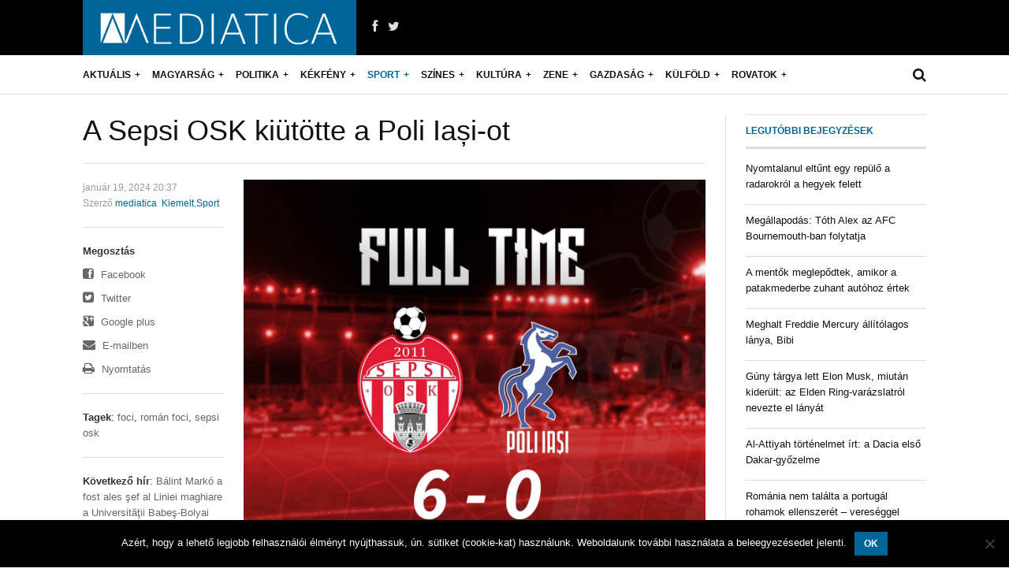

--- FILE ---
content_type: text/html; charset=UTF-8
request_url: https://www.mediatica.ro/hirek/sport/a-sepsi-osk-kiutotte-a-poli-iasi-ot
body_size: 17655
content:

<!DOCTYPE html>
<html lang="hu"
 xmlns:fb="http://ogp.me/ns/fb#">
<head>
	<title>A Sepsi OSK kiütötte a Poli Iași-ot | .: mediatica.ro :.</title>
	
    <meta charset="UTF-8" />
    <meta name="viewport" content="width=device-width, initial-scale=1, maximum-scale=1">
	
	    
<meta name='robots' content='max-image-preview:large' />
	<style>img:is([sizes="auto" i], [sizes^="auto," i]) { contain-intrinsic-size: 3000px 1500px }</style>
	<link rel='dns-prefetch' href='//www.mediatica.ro' />
<link rel='dns-prefetch' href='//fonts.googleapis.com' />
<link rel="alternate" type="application/rss+xml" title=".: mediatica.ro :. &raquo; hírcsatorna" href="https://www.mediatica.ro/feed" />
<link rel="alternate" type="application/rss+xml" title=".: mediatica.ro :. &raquo; hozzászólás hírcsatorna" href="https://www.mediatica.ro/comments/feed" />
<script type="text/javascript">
/* <![CDATA[ */
window._wpemojiSettings = {"baseUrl":"https:\/\/s.w.org\/images\/core\/emoji\/16.0.1\/72x72\/","ext":".png","svgUrl":"https:\/\/s.w.org\/images\/core\/emoji\/16.0.1\/svg\/","svgExt":".svg","source":{"concatemoji":"https:\/\/www.mediatica.ro\/wp-includes\/js\/wp-emoji-release.min.js?ver=6.8.3"}};
/*! This file is auto-generated */
!function(s,n){var o,i,e;function c(e){try{var t={supportTests:e,timestamp:(new Date).valueOf()};sessionStorage.setItem(o,JSON.stringify(t))}catch(e){}}function p(e,t,n){e.clearRect(0,0,e.canvas.width,e.canvas.height),e.fillText(t,0,0);var t=new Uint32Array(e.getImageData(0,0,e.canvas.width,e.canvas.height).data),a=(e.clearRect(0,0,e.canvas.width,e.canvas.height),e.fillText(n,0,0),new Uint32Array(e.getImageData(0,0,e.canvas.width,e.canvas.height).data));return t.every(function(e,t){return e===a[t]})}function u(e,t){e.clearRect(0,0,e.canvas.width,e.canvas.height),e.fillText(t,0,0);for(var n=e.getImageData(16,16,1,1),a=0;a<n.data.length;a++)if(0!==n.data[a])return!1;return!0}function f(e,t,n,a){switch(t){case"flag":return n(e,"\ud83c\udff3\ufe0f\u200d\u26a7\ufe0f","\ud83c\udff3\ufe0f\u200b\u26a7\ufe0f")?!1:!n(e,"\ud83c\udde8\ud83c\uddf6","\ud83c\udde8\u200b\ud83c\uddf6")&&!n(e,"\ud83c\udff4\udb40\udc67\udb40\udc62\udb40\udc65\udb40\udc6e\udb40\udc67\udb40\udc7f","\ud83c\udff4\u200b\udb40\udc67\u200b\udb40\udc62\u200b\udb40\udc65\u200b\udb40\udc6e\u200b\udb40\udc67\u200b\udb40\udc7f");case"emoji":return!a(e,"\ud83e\udedf")}return!1}function g(e,t,n,a){var r="undefined"!=typeof WorkerGlobalScope&&self instanceof WorkerGlobalScope?new OffscreenCanvas(300,150):s.createElement("canvas"),o=r.getContext("2d",{willReadFrequently:!0}),i=(o.textBaseline="top",o.font="600 32px Arial",{});return e.forEach(function(e){i[e]=t(o,e,n,a)}),i}function t(e){var t=s.createElement("script");t.src=e,t.defer=!0,s.head.appendChild(t)}"undefined"!=typeof Promise&&(o="wpEmojiSettingsSupports",i=["flag","emoji"],n.supports={everything:!0,everythingExceptFlag:!0},e=new Promise(function(e){s.addEventListener("DOMContentLoaded",e,{once:!0})}),new Promise(function(t){var n=function(){try{var e=JSON.parse(sessionStorage.getItem(o));if("object"==typeof e&&"number"==typeof e.timestamp&&(new Date).valueOf()<e.timestamp+604800&&"object"==typeof e.supportTests)return e.supportTests}catch(e){}return null}();if(!n){if("undefined"!=typeof Worker&&"undefined"!=typeof OffscreenCanvas&&"undefined"!=typeof URL&&URL.createObjectURL&&"undefined"!=typeof Blob)try{var e="postMessage("+g.toString()+"("+[JSON.stringify(i),f.toString(),p.toString(),u.toString()].join(",")+"));",a=new Blob([e],{type:"text/javascript"}),r=new Worker(URL.createObjectURL(a),{name:"wpTestEmojiSupports"});return void(r.onmessage=function(e){c(n=e.data),r.terminate(),t(n)})}catch(e){}c(n=g(i,f,p,u))}t(n)}).then(function(e){for(var t in e)n.supports[t]=e[t],n.supports.everything=n.supports.everything&&n.supports[t],"flag"!==t&&(n.supports.everythingExceptFlag=n.supports.everythingExceptFlag&&n.supports[t]);n.supports.everythingExceptFlag=n.supports.everythingExceptFlag&&!n.supports.flag,n.DOMReady=!1,n.readyCallback=function(){n.DOMReady=!0}}).then(function(){return e}).then(function(){var e;n.supports.everything||(n.readyCallback(),(e=n.source||{}).concatemoji?t(e.concatemoji):e.wpemoji&&e.twemoji&&(t(e.twemoji),t(e.wpemoji)))}))}((window,document),window._wpemojiSettings);
/* ]]> */
</script>
<link rel='stylesheet' id='creativ_shortcodes-css' href='https://www.mediatica.ro/wp-content/plugins/creativ-shortcodes//includes/shortcodes.css?ver=6.8.3' type='text/css' media='all' />
<link rel='stylesheet' id='creativ_shortcodes_fontawesome-css' href='https://www.mediatica.ro/wp-content/plugins/creativ-shortcodes//fonts/fontawesome/css/font-awesome.min.css?ver=6.8.3' type='text/css' media='all' />
<link rel='stylesheet' id='creativ_shortcodes_fontello-css' href='https://www.mediatica.ro/wp-content/plugins/creativ-shortcodes//fonts/fontello/css/fontello.css?ver=6.8.3' type='text/css' media='all' />
<link rel='stylesheet' id='aqpb-view-css-css' href='https://www.mediatica.ro/wp-content/themes/original/page-builder/assets/css/aqpb-view.css?ver=1768673773' type='text/css' media='all' />
<style id='wp-emoji-styles-inline-css' type='text/css'>

	img.wp-smiley, img.emoji {
		display: inline !important;
		border: none !important;
		box-shadow: none !important;
		height: 1em !important;
		width: 1em !important;
		margin: 0 0.07em !important;
		vertical-align: -0.1em !important;
		background: none !important;
		padding: 0 !important;
	}
</style>
<link rel='stylesheet' id='wp-block-library-css' href='https://www.mediatica.ro/wp-includes/css/dist/block-library/style.min.css?ver=6.8.3' type='text/css' media='all' />
<style id='classic-theme-styles-inline-css' type='text/css'>
/*! This file is auto-generated */
.wp-block-button__link{color:#fff;background-color:#32373c;border-radius:9999px;box-shadow:none;text-decoration:none;padding:calc(.667em + 2px) calc(1.333em + 2px);font-size:1.125em}.wp-block-file__button{background:#32373c;color:#fff;text-decoration:none}
</style>
<style id='global-styles-inline-css' type='text/css'>
:root{--wp--preset--aspect-ratio--square: 1;--wp--preset--aspect-ratio--4-3: 4/3;--wp--preset--aspect-ratio--3-4: 3/4;--wp--preset--aspect-ratio--3-2: 3/2;--wp--preset--aspect-ratio--2-3: 2/3;--wp--preset--aspect-ratio--16-9: 16/9;--wp--preset--aspect-ratio--9-16: 9/16;--wp--preset--color--black: #000000;--wp--preset--color--cyan-bluish-gray: #abb8c3;--wp--preset--color--white: #ffffff;--wp--preset--color--pale-pink: #f78da7;--wp--preset--color--vivid-red: #cf2e2e;--wp--preset--color--luminous-vivid-orange: #ff6900;--wp--preset--color--luminous-vivid-amber: #fcb900;--wp--preset--color--light-green-cyan: #7bdcb5;--wp--preset--color--vivid-green-cyan: #00d084;--wp--preset--color--pale-cyan-blue: #8ed1fc;--wp--preset--color--vivid-cyan-blue: #0693e3;--wp--preset--color--vivid-purple: #9b51e0;--wp--preset--gradient--vivid-cyan-blue-to-vivid-purple: linear-gradient(135deg,rgba(6,147,227,1) 0%,rgb(155,81,224) 100%);--wp--preset--gradient--light-green-cyan-to-vivid-green-cyan: linear-gradient(135deg,rgb(122,220,180) 0%,rgb(0,208,130) 100%);--wp--preset--gradient--luminous-vivid-amber-to-luminous-vivid-orange: linear-gradient(135deg,rgba(252,185,0,1) 0%,rgba(255,105,0,1) 100%);--wp--preset--gradient--luminous-vivid-orange-to-vivid-red: linear-gradient(135deg,rgba(255,105,0,1) 0%,rgb(207,46,46) 100%);--wp--preset--gradient--very-light-gray-to-cyan-bluish-gray: linear-gradient(135deg,rgb(238,238,238) 0%,rgb(169,184,195) 100%);--wp--preset--gradient--cool-to-warm-spectrum: linear-gradient(135deg,rgb(74,234,220) 0%,rgb(151,120,209) 20%,rgb(207,42,186) 40%,rgb(238,44,130) 60%,rgb(251,105,98) 80%,rgb(254,248,76) 100%);--wp--preset--gradient--blush-light-purple: linear-gradient(135deg,rgb(255,206,236) 0%,rgb(152,150,240) 100%);--wp--preset--gradient--blush-bordeaux: linear-gradient(135deg,rgb(254,205,165) 0%,rgb(254,45,45) 50%,rgb(107,0,62) 100%);--wp--preset--gradient--luminous-dusk: linear-gradient(135deg,rgb(255,203,112) 0%,rgb(199,81,192) 50%,rgb(65,88,208) 100%);--wp--preset--gradient--pale-ocean: linear-gradient(135deg,rgb(255,245,203) 0%,rgb(182,227,212) 50%,rgb(51,167,181) 100%);--wp--preset--gradient--electric-grass: linear-gradient(135deg,rgb(202,248,128) 0%,rgb(113,206,126) 100%);--wp--preset--gradient--midnight: linear-gradient(135deg,rgb(2,3,129) 0%,rgb(40,116,252) 100%);--wp--preset--font-size--small: 13px;--wp--preset--font-size--medium: 20px;--wp--preset--font-size--large: 36px;--wp--preset--font-size--x-large: 42px;--wp--preset--spacing--20: 0.44rem;--wp--preset--spacing--30: 0.67rem;--wp--preset--spacing--40: 1rem;--wp--preset--spacing--50: 1.5rem;--wp--preset--spacing--60: 2.25rem;--wp--preset--spacing--70: 3.38rem;--wp--preset--spacing--80: 5.06rem;--wp--preset--shadow--natural: 6px 6px 9px rgba(0, 0, 0, 0.2);--wp--preset--shadow--deep: 12px 12px 50px rgba(0, 0, 0, 0.4);--wp--preset--shadow--sharp: 6px 6px 0px rgba(0, 0, 0, 0.2);--wp--preset--shadow--outlined: 6px 6px 0px -3px rgba(255, 255, 255, 1), 6px 6px rgba(0, 0, 0, 1);--wp--preset--shadow--crisp: 6px 6px 0px rgba(0, 0, 0, 1);}:where(.is-layout-flex){gap: 0.5em;}:where(.is-layout-grid){gap: 0.5em;}body .is-layout-flex{display: flex;}.is-layout-flex{flex-wrap: wrap;align-items: center;}.is-layout-flex > :is(*, div){margin: 0;}body .is-layout-grid{display: grid;}.is-layout-grid > :is(*, div){margin: 0;}:where(.wp-block-columns.is-layout-flex){gap: 2em;}:where(.wp-block-columns.is-layout-grid){gap: 2em;}:where(.wp-block-post-template.is-layout-flex){gap: 1.25em;}:where(.wp-block-post-template.is-layout-grid){gap: 1.25em;}.has-black-color{color: var(--wp--preset--color--black) !important;}.has-cyan-bluish-gray-color{color: var(--wp--preset--color--cyan-bluish-gray) !important;}.has-white-color{color: var(--wp--preset--color--white) !important;}.has-pale-pink-color{color: var(--wp--preset--color--pale-pink) !important;}.has-vivid-red-color{color: var(--wp--preset--color--vivid-red) !important;}.has-luminous-vivid-orange-color{color: var(--wp--preset--color--luminous-vivid-orange) !important;}.has-luminous-vivid-amber-color{color: var(--wp--preset--color--luminous-vivid-amber) !important;}.has-light-green-cyan-color{color: var(--wp--preset--color--light-green-cyan) !important;}.has-vivid-green-cyan-color{color: var(--wp--preset--color--vivid-green-cyan) !important;}.has-pale-cyan-blue-color{color: var(--wp--preset--color--pale-cyan-blue) !important;}.has-vivid-cyan-blue-color{color: var(--wp--preset--color--vivid-cyan-blue) !important;}.has-vivid-purple-color{color: var(--wp--preset--color--vivid-purple) !important;}.has-black-background-color{background-color: var(--wp--preset--color--black) !important;}.has-cyan-bluish-gray-background-color{background-color: var(--wp--preset--color--cyan-bluish-gray) !important;}.has-white-background-color{background-color: var(--wp--preset--color--white) !important;}.has-pale-pink-background-color{background-color: var(--wp--preset--color--pale-pink) !important;}.has-vivid-red-background-color{background-color: var(--wp--preset--color--vivid-red) !important;}.has-luminous-vivid-orange-background-color{background-color: var(--wp--preset--color--luminous-vivid-orange) !important;}.has-luminous-vivid-amber-background-color{background-color: var(--wp--preset--color--luminous-vivid-amber) !important;}.has-light-green-cyan-background-color{background-color: var(--wp--preset--color--light-green-cyan) !important;}.has-vivid-green-cyan-background-color{background-color: var(--wp--preset--color--vivid-green-cyan) !important;}.has-pale-cyan-blue-background-color{background-color: var(--wp--preset--color--pale-cyan-blue) !important;}.has-vivid-cyan-blue-background-color{background-color: var(--wp--preset--color--vivid-cyan-blue) !important;}.has-vivid-purple-background-color{background-color: var(--wp--preset--color--vivid-purple) !important;}.has-black-border-color{border-color: var(--wp--preset--color--black) !important;}.has-cyan-bluish-gray-border-color{border-color: var(--wp--preset--color--cyan-bluish-gray) !important;}.has-white-border-color{border-color: var(--wp--preset--color--white) !important;}.has-pale-pink-border-color{border-color: var(--wp--preset--color--pale-pink) !important;}.has-vivid-red-border-color{border-color: var(--wp--preset--color--vivid-red) !important;}.has-luminous-vivid-orange-border-color{border-color: var(--wp--preset--color--luminous-vivid-orange) !important;}.has-luminous-vivid-amber-border-color{border-color: var(--wp--preset--color--luminous-vivid-amber) !important;}.has-light-green-cyan-border-color{border-color: var(--wp--preset--color--light-green-cyan) !important;}.has-vivid-green-cyan-border-color{border-color: var(--wp--preset--color--vivid-green-cyan) !important;}.has-pale-cyan-blue-border-color{border-color: var(--wp--preset--color--pale-cyan-blue) !important;}.has-vivid-cyan-blue-border-color{border-color: var(--wp--preset--color--vivid-cyan-blue) !important;}.has-vivid-purple-border-color{border-color: var(--wp--preset--color--vivid-purple) !important;}.has-vivid-cyan-blue-to-vivid-purple-gradient-background{background: var(--wp--preset--gradient--vivid-cyan-blue-to-vivid-purple) !important;}.has-light-green-cyan-to-vivid-green-cyan-gradient-background{background: var(--wp--preset--gradient--light-green-cyan-to-vivid-green-cyan) !important;}.has-luminous-vivid-amber-to-luminous-vivid-orange-gradient-background{background: var(--wp--preset--gradient--luminous-vivid-amber-to-luminous-vivid-orange) !important;}.has-luminous-vivid-orange-to-vivid-red-gradient-background{background: var(--wp--preset--gradient--luminous-vivid-orange-to-vivid-red) !important;}.has-very-light-gray-to-cyan-bluish-gray-gradient-background{background: var(--wp--preset--gradient--very-light-gray-to-cyan-bluish-gray) !important;}.has-cool-to-warm-spectrum-gradient-background{background: var(--wp--preset--gradient--cool-to-warm-spectrum) !important;}.has-blush-light-purple-gradient-background{background: var(--wp--preset--gradient--blush-light-purple) !important;}.has-blush-bordeaux-gradient-background{background: var(--wp--preset--gradient--blush-bordeaux) !important;}.has-luminous-dusk-gradient-background{background: var(--wp--preset--gradient--luminous-dusk) !important;}.has-pale-ocean-gradient-background{background: var(--wp--preset--gradient--pale-ocean) !important;}.has-electric-grass-gradient-background{background: var(--wp--preset--gradient--electric-grass) !important;}.has-midnight-gradient-background{background: var(--wp--preset--gradient--midnight) !important;}.has-small-font-size{font-size: var(--wp--preset--font-size--small) !important;}.has-medium-font-size{font-size: var(--wp--preset--font-size--medium) !important;}.has-large-font-size{font-size: var(--wp--preset--font-size--large) !important;}.has-x-large-font-size{font-size: var(--wp--preset--font-size--x-large) !important;}
:where(.wp-block-post-template.is-layout-flex){gap: 1.25em;}:where(.wp-block-post-template.is-layout-grid){gap: 1.25em;}
:where(.wp-block-columns.is-layout-flex){gap: 2em;}:where(.wp-block-columns.is-layout-grid){gap: 2em;}
:root :where(.wp-block-pullquote){font-size: 1.5em;line-height: 1.6;}
</style>
<link rel='stylesheet' id='cookie-notice-front-css' href='https://www.mediatica.ro/wp-content/plugins/cookie-notice/css/front.min.css?ver=2.5.7' type='text/css' media='all' />
<link rel='stylesheet' id='Roboto-Slab-css' href='https://fonts.googleapis.com/css?family=Roboto+Slab&#038;ver=6.8.3' type='text/css' media='all' />
<link rel='stylesheet' id='font-awesome-css' href='https://www.mediatica.ro/wp-content/themes/original/css/font-awesome.min.css?ver=6.8.3' type='text/css' media='all' />
<link rel='stylesheet' id='weather-icon-css' href='https://www.mediatica.ro/wp-content/themes/original/css/weather-icons.min.css?ver=6.8.3' type='text/css' media='all' />
<link rel='stylesheet' id='flexslider-css' href='https://www.mediatica.ro/wp-content/themes/original/css/flexslider.css?ver=6.8.3' type='text/css' media='all' />
<link rel='stylesheet' id='flexslider-tab-css' href='https://www.mediatica.ro/wp-content/themes/original/css/flexslider-tab.css?ver=6.8.3' type='text/css' media='all' />
<link rel='stylesheet' id='superfish-css' href='https://www.mediatica.ro/wp-content/themes/original/css/megafish.css?ver=6.8.3' type='text/css' media='all' />
<link rel='stylesheet' id='framework-css' href='https://www.mediatica.ro/wp-content/themes/original/css/framework.css?ver=6.8.3' type='text/css' media='all' />
<link rel='stylesheet' id='style-css' href='https://www.mediatica.ro/wp-content/themes/original/style.css?ver=6.8.3' type='text/css' media='all' />
<link rel='stylesheet' id='print-css' href='https://www.mediatica.ro/wp-content/themes/original/css/print.css?ver=6.8.3' type='text/css' media='print' />
<style id='akismet-widget-style-inline-css' type='text/css'>

			.a-stats {
				--akismet-color-mid-green: #357b49;
				--akismet-color-white: #fff;
				--akismet-color-light-grey: #f6f7f7;

				max-width: 350px;
				width: auto;
			}

			.a-stats * {
				all: unset;
				box-sizing: border-box;
			}

			.a-stats strong {
				font-weight: 600;
			}

			.a-stats a.a-stats__link,
			.a-stats a.a-stats__link:visited,
			.a-stats a.a-stats__link:active {
				background: var(--akismet-color-mid-green);
				border: none;
				box-shadow: none;
				border-radius: 8px;
				color: var(--akismet-color-white);
				cursor: pointer;
				display: block;
				font-family: -apple-system, BlinkMacSystemFont, 'Segoe UI', 'Roboto', 'Oxygen-Sans', 'Ubuntu', 'Cantarell', 'Helvetica Neue', sans-serif;
				font-weight: 500;
				padding: 12px;
				text-align: center;
				text-decoration: none;
				transition: all 0.2s ease;
			}

			/* Extra specificity to deal with TwentyTwentyOne focus style */
			.widget .a-stats a.a-stats__link:focus {
				background: var(--akismet-color-mid-green);
				color: var(--akismet-color-white);
				text-decoration: none;
			}

			.a-stats a.a-stats__link:hover {
				filter: brightness(110%);
				box-shadow: 0 4px 12px rgba(0, 0, 0, 0.06), 0 0 2px rgba(0, 0, 0, 0.16);
			}

			.a-stats .count {
				color: var(--akismet-color-white);
				display: block;
				font-size: 1.5em;
				line-height: 1.4;
				padding: 0 13px;
				white-space: nowrap;
			}
		
</style>
<script type="text/javascript" src="https://www.mediatica.ro/wp-includes/js/jquery/jquery.min.js?ver=3.7.1" id="jquery-core-js"></script>
<script type="text/javascript" src="https://www.mediatica.ro/wp-includes/js/jquery/jquery-migrate.min.js?ver=3.4.1" id="jquery-migrate-js"></script>
<script type="text/javascript" src="https://www.mediatica.ro/wp-content/plugins/creativ-shortcodes//includes/shortcodes.js?ver=6.8.3" id="creativ_shortcodes_js-js"></script>
<script type="text/javascript" id="cookie-notice-front-js-before">
/* <![CDATA[ */
var cnArgs = {"ajaxUrl":"https:\/\/www.mediatica.ro\/wp-admin\/admin-ajax.php","nonce":"70cde43b29","hideEffect":"fade","position":"bottom","onScroll":false,"onScrollOffset":100,"onClick":false,"cookieName":"cookie_notice_accepted","cookieTime":15811200,"cookieTimeRejected":2592000,"globalCookie":false,"redirection":false,"cache":false,"revokeCookies":false,"revokeCookiesOpt":"automatic"};
/* ]]> */
</script>
<script type="text/javascript" src="https://www.mediatica.ro/wp-content/plugins/cookie-notice/js/front.min.js?ver=2.5.7" id="cookie-notice-front-js"></script>
<link rel="https://api.w.org/" href="https://www.mediatica.ro/wp-json/" /><link rel="alternate" title="JSON" type="application/json" href="https://www.mediatica.ro/wp-json/wp/v2/posts/35004" /><link rel="EditURI" type="application/rsd+xml" title="RSD" href="https://www.mediatica.ro/xmlrpc.php?rsd" />
<meta name="generator" content="WordPress 6.8.3" />
<link rel="canonical" href="https://www.mediatica.ro/hirek/sport/a-sepsi-osk-kiutotte-a-poli-iasi-ot" />
<link rel='shortlink' href='https://www.mediatica.ro/?p=35004' />
<link rel="alternate" title="oEmbed (JSON)" type="application/json+oembed" href="https://www.mediatica.ro/wp-json/oembed/1.0/embed?url=https%3A%2F%2Fwww.mediatica.ro%2Fhirek%2Fsport%2Fa-sepsi-osk-kiutotte-a-poli-iasi-ot" />
<link rel="alternate" title="oEmbed (XML)" type="text/xml+oembed" href="https://www.mediatica.ro/wp-json/oembed/1.0/embed?url=https%3A%2F%2Fwww.mediatica.ro%2Fhirek%2Fsport%2Fa-sepsi-osk-kiutotte-a-poli-iasi-ot&#038;format=xml" />
<meta property="fb:app_id" content="mediatica.ro"/><meta property="fb:admins" content="100000021279002"/><style type="text/css">body{ background-color: #eeeeee}header#masthead .prl-header-logo,button, input[type=submit], input[type=button], a.prl-button,.prl-badge,.page_navi li.current span,.prl-accordion section.active a.head,.prl-nav-dropdown a:hover, .widget_newsletter { background-color:#006699;}a,.prl-block-title, .prl-block-title a, .prl-archive-title,.prl-archive-title a,#footer .prl-block-title a,.comment-reply-title,#footer .prl-block-title,.twitter_widget a,.sf-menu > li.current-menu-item > a,.sf-menu > li.current_page_item > a,.sf-menu > li.current-menu-ancestor > a,.sf-menu > li.current-menu-parent > a, .sf-menu > li:hover > a,.sf-menu > li.sfHover > a { color:#006699;}.page_navi li.current span, #sliderTab .slider_content .prl-article-meta{ border-color:#006699;}h1,h2,h3,h4,h5,h6{font-family: "Arial", Arial, Helvetica, sans-serif;}</style><script async src="https://pagead2.googlesyndication.com/pagead/js/adsbygoogle.js?client=ca-pub-1450457822864111" crossorigin="anonymous"></script>
	
</head>
<body class="wp-singular post-template-default single single-post postid-35004 single-format-standard wp-theme-original site-wide cookies-not-set">
<div class="site-wrapper">
    <!--<div class="prl-container">-->

		<header id="masthead" class="clearfix">
			<div class="prl-container"><div class="masthead-bg clearfix">
				<div class="prl-header-logo"><a href="https://www.mediatica.ro" title=".: mediatica.ro :."><img src="http://www.mediatica.ro/wp-content/themes/original/images/mediatica-new.png" alt=".: mediatica.ro :." /></a></div>
				
				<div class="prl-header-social">
					<a href="https://www.facebook.com/mediatica.ro" class="fa fa-facebook" title="Facebook" target="_blank"></a>					<a href="https://twitter.com/https://twitter.com/mediaticaro" class="fa fa-twitter" title="Twitter" target="_blank"></a>																			</div>
				<div class="prl-header-right">
									</div>
				</div>
			</div>					
		</header>
		<nav id="nav" class="prl-navbar" role="navigation">
			<div class="prl-container">
				<div class="nav-wrapper clearfix">
				<ul id="sf-menu" class="sf-menu"><li id="menu-item-37" class="menu-item menu-item-type-taxonomy menu-item-object-category menu-item-37 sf-mega-parent"><a href="https://www.mediatica.ro/category/hirek/aktualis">Aktuális</a><div class="sf-mega"><div class="prl-grid prl-grid-divider"><div class="prl-span-3"><a class="prl-thumbnail" href="https://www.mediatica.ro/hirek/aktualis/a-bukaresti-itelotabla-elutasitotta-a-jogallam-vedelmeert-koalicio-keresetet"><span class="prl-overlay"><img src="https://www.mediatica.ro/wp-content/uploads/2026/01/bukaresti-itelotabla-520x360.jpg" alt="A Bukaresti Ítélőtábla elutasította a Jogállam Védelméért Koalíció keresetét"><span class="prl-overlay-area o-file"></span></span></a><h3 class="prl-article-title"><a href="https://www.mediatica.ro/hirek/aktualis/a-bukaresti-itelotabla-elutasitotta-a-jogallam-vedelmeert-koalicio-keresetet" title="A Bukaresti Ítélőtábla elutasította a Jogállam Védelméért Koalíció keresetét" rel="bookmark">A Bukaresti Ítélőtábla elutasította a Jogállam Védelméért Koalíció keresetét</a>  </h3></div><div class="prl-span-3"><a class="prl-thumbnail" href="https://www.mediatica.ro/hirek/aktualis/meteorologiai-figyelmeztetes-kemeny-fagyok-es-vegyes-csapadek-januar-20-aig"><span class="prl-overlay"><img src="https://www.mediatica.ro/wp-content/uploads/2026/01/meteorologiai-figyelmeztetes-kemeny-fagyok-es-vegyes-csapadek-januar-20-aig-scaled-520x360.jpg" alt="Meteorológiai figyelmeztetés: kemény fagyok és vegyes csapadék január 20-áig"><span class="prl-overlay-area o-file"></span></span></a><h3 class="prl-article-title"><a href="https://www.mediatica.ro/hirek/aktualis/meteorologiai-figyelmeztetes-kemeny-fagyok-es-vegyes-csapadek-januar-20-aig" title="Meteorológiai figyelmeztetés: kemény fagyok és vegyes csapadék január 20-áig" rel="bookmark">Meteorológiai figyelmeztetés: kemény fagyok és vegyes csapadék január 20-áig</a>  </h3></div><div class="prl-span-3"><a class="prl-thumbnail" href="https://www.mediatica.ro/hirek/aktualis/az-idei-tel-leghidegebb-ejszakaja-jon-minusz-20-fokig-sullyedhet-a-homerseklet"><span class="prl-overlay"><img src="https://www.mediatica.ro/wp-content/uploads/2026/01/az-idei-tel-leghidegebb-ejszakaja-jon-minusz-20-fokig-sullyedhet-a-homerseklet-520x360.jpg" alt="Az idei tél leghidegebb éjszakája jön: mínusz 20 fokig süllyedhet a hőmérséklet"><span class="prl-overlay-area o-file"></span></span></a><h3 class="prl-article-title"><a href="https://www.mediatica.ro/hirek/aktualis/az-idei-tel-leghidegebb-ejszakaja-jon-minusz-20-fokig-sullyedhet-a-homerseklet" title="Az idei tél leghidegebb éjszakája jön: mínusz 20 fokig süllyedhet a hőmérséklet" rel="bookmark">Az idei tél leghidegebb éjszakája jön: mínusz 20 fokig süllyedhet a hőmérséklet</a>  </h3></div><div class="prl-span-3"><a class="prl-thumbnail" href="https://www.mediatica.ro/hirek/aktualis/egyenre-szabott-tamogatas-pszichologiai-logopediai-es-gyogytorna-lehetoseg-fogyatekkal-eloknek"><span class="prl-overlay"><img src="https://www.mediatica.ro/wp-content/uploads/2026/01/egyenre-szabott-tamogatas-pszichologiai-logopediai-es-gyogytorna-lehetoseg-fogyatekkal-eloknek-520x360.jpg" alt="Egyénre szabott támogatás: pszichológiai, logopédiai és gyógytorna lehetőség fogyatékkal élőknek"><span class="prl-overlay-area o-file"></span></span></a><h3 class="prl-article-title"><a href="https://www.mediatica.ro/hirek/aktualis/egyenre-szabott-tamogatas-pszichologiai-logopediai-es-gyogytorna-lehetoseg-fogyatekkal-eloknek" title="Egyénre szabott támogatás: pszichológiai, logopédiai és gyógytorna lehetőség fogyatékkal élőknek" rel="bookmark">Egyénre szabott támogatás: pszichológiai, logopédiai és gyógytorna lehetőség fogyatékkal élőknek</a>  </h3></div></div></li>
<li id="menu-item-39" class="menu-item menu-item-type-taxonomy menu-item-object-category menu-item-39 sf-mega-parent"><a href="https://www.mediatica.ro/category/hirek/magyarsag">Magyarság</a><div class="sf-mega"><div class="prl-grid prl-grid-divider"><div class="prl-span-3"><a class="prl-thumbnail" href="https://www.mediatica.ro/hirek/magyarsag/elindulnak-a-deli-felteke-magyar-kozossegeit-segito-osztondijasok"><span class="prl-overlay"><img src="https://www.mediatica.ro/wp-content/uploads/2026/01/elindulnak-a-deli-felteke-magyar-kozossegeit-segito-osztondijasok-520x360.jpg" alt="Elindulnak a déli félteke magyar közösségeit segítő ösztöndíjasok"><span class="prl-overlay-area o-file"></span></span></a><h3 class="prl-article-title"><a href="https://www.mediatica.ro/hirek/magyarsag/elindulnak-a-deli-felteke-magyar-kozossegeit-segito-osztondijasok" title="Elindulnak a déli félteke magyar közösségeit segítő ösztöndíjasok" rel="bookmark">Elindulnak a déli félteke magyar közösségeit segítő ösztöndíjasok</a>  </h3></div><div class="prl-span-3"><a class="prl-thumbnail" href="https://www.mediatica.ro/hirek/magyarsag/rendhagyo-modon-kapu-tiborral-egyutt-koszontotte-az-ujevet-sulyok-tamas"><span class="prl-overlay"><img src="https://www.mediatica.ro/wp-content/uploads/2026/01/rendhagyo-modon-kapu-tiborral-egyutt-koszontotte-az-ujevet-sulyok-tamas-520x360.jpg" alt="Kapu Tiborral együtt köszöntötte az újévet Sulyok Tamás &#8211; videó"><span class="prl-overlay-area o-file"></span></span></a><h3 class="prl-article-title"><a href="https://www.mediatica.ro/hirek/magyarsag/rendhagyo-modon-kapu-tiborral-egyutt-koszontotte-az-ujevet-sulyok-tamas" title="Kapu Tiborral együtt köszöntötte az újévet Sulyok Tamás &#8211; videó" rel="bookmark">Kapu Tiborral együtt köszöntötte az újévet Sulyok Tamás &#8211; videó</a>  </h3></div><div class="prl-span-3"><a class="prl-thumbnail" href="https://www.mediatica.ro/hirek/magyarsag/magyar-allaspont-a-benes-dekretumokrol-nincs-kollektiv-bunosseg"><span class="prl-overlay"><img src="https://www.mediatica.ro/wp-content/uploads/2025/12/Semjen-Zsolt-magyar-allaspont-a-benes-dekretumokrol-nincs-kollektiv-bunosseg-520x360.jpg" alt="Magyar álláspont a Benes-dekrétumokról: nincs kollektív bűnösség"><span class="prl-overlay-area o-file"></span></span></a><h3 class="prl-article-title"><a href="https://www.mediatica.ro/hirek/magyarsag/magyar-allaspont-a-benes-dekretumokrol-nincs-kollektiv-bunosseg" title="Magyar álláspont a Benes-dekrétumokról: nincs kollektív bűnösség" rel="bookmark">Magyar álláspont a Benes-dekrétumokról: nincs kollektív bűnösség</a>  </h3></div><div class="prl-span-3"><a class="prl-thumbnail" href="https://www.mediatica.ro/hirek/magyarsag/december-1-a-trianoni-veszteseg-es-a-szekely-hadosztaly-batorsaga"><span class="prl-overlay"><img src="https://www.mediatica.ro/wp-content/uploads/2025/12/december-1-a-trianoni-veszteseg-es-a-szekely-hadosztaly-batorsaga-520x360.jpg" alt="December 1.: a trianoni veszteség és a Székely Hadosztály bátorsága"><span class="prl-overlay-area o-file"></span></span></a><h3 class="prl-article-title"><a href="https://www.mediatica.ro/hirek/magyarsag/december-1-a-trianoni-veszteseg-es-a-szekely-hadosztaly-batorsaga" title="December 1.: a trianoni veszteség és a Székely Hadosztály bátorsága" rel="bookmark">December 1.: a trianoni veszteség és a Székely Hadosztály bátorsága</a>  </h3></div></div></li>
<li id="menu-item-40" class="menu-item menu-item-type-taxonomy menu-item-object-category menu-item-40 sf-mega-parent"><a href="https://www.mediatica.ro/category/hirek/politika">Politika</a><div class="sf-mega"><div class="prl-grid prl-grid-divider"><div class="prl-span-3"><a class="prl-thumbnail" href="https://www.mediatica.ro/hirek/politika/nem-titok-az-allamelnoki-hivatal-nyilvanossagra-hozza-a-birak-es-ugyeszek-eszreveteleinek-egy-reszet"><span class="prl-overlay"><img src="https://www.mediatica.ro/wp-content/uploads/2025/08/Nicusor-Dan-520x360.jpg" alt="Az Államelnöki Hivatal nyilvánosságra hozza a bírák és ügyészek észrevételeinek egy részét"><span class="prl-overlay-area o-file"></span></span></a><h3 class="prl-article-title"><a href="https://www.mediatica.ro/hirek/politika/nem-titok-az-allamelnoki-hivatal-nyilvanossagra-hozza-a-birak-es-ugyeszek-eszreveteleinek-egy-reszet" title="Az Államelnöki Hivatal nyilvánosságra hozza a bírák és ügyészek észrevételeinek egy részét" rel="bookmark">Az Államelnöki Hivatal nyilvánosságra hozza a bírák és ügyészek észrevételeinek egy részét</a>  </h3></div><div class="prl-span-3"><a class="prl-thumbnail" href="https://www.mediatica.ro/hirek/politika/romania-50-millio-euroval-csatlakozik-az-ukrajna-vedelmet-tamogato-amerikai-programhoz"><span class="prl-overlay"><img src="https://www.mediatica.ro/wp-content/uploads/2025/12/romania-50-millio-euroval-csatlakozik-az-ukrajna-vedelmet-tamogato-amerikai-programhoz-520x360.jpg" alt="Románia 50 millió euróval csatlakozik az Ukrajna védelmét támogató amerikai programhoz"><span class="prl-overlay-area o-file"></span></span></a><h3 class="prl-article-title"><a href="https://www.mediatica.ro/hirek/politika/romania-50-millio-euroval-csatlakozik-az-ukrajna-vedelmet-tamogato-amerikai-programhoz" title="Románia 50 millió euróval csatlakozik az Ukrajna védelmét támogató amerikai programhoz" rel="bookmark">Románia 50 millió euróval csatlakozik az Ukrajna védelmét támogató amerikai programhoz</a>  </h3></div><div class="prl-span-3"><a class="prl-thumbnail" href="https://www.mediatica.ro/hirek/politika/bolojan-2026-ban-folytatodnak-a-kozigazgatasi-reformok-csokkennek-a-parlamenti-juttatasok-es-a-parttamogatasok"><span class="prl-overlay"><img src="https://www.mediatica.ro/wp-content/uploads/2025/12/bolojan-2026-ban-folytatodnak-a-kozigazgatasi-reformok-csokkennek-a-parlamenti-juttatasok-es-a-parttamogatasok-520x360.jpg" alt="Bolojan: 2026-ban is folytatódnak a közigazgatási reformok"><span class="prl-overlay-area o-file"></span></span></a><h3 class="prl-article-title"><a href="https://www.mediatica.ro/hirek/politika/bolojan-2026-ban-folytatodnak-a-kozigazgatasi-reformok-csokkennek-a-parlamenti-juttatasok-es-a-parttamogatasok" title="Bolojan: 2026-ban is folytatódnak a közigazgatási reformok" rel="bookmark">Bolojan: 2026-ban is folytatódnak a közigazgatási reformok</a>  </h3></div><div class="prl-span-3"><a class="prl-thumbnail" href="https://www.mediatica.ro/hirek/politika/friss-felmeres-negy-part-jutna-be-a-parlamentbe-az-rmdsz-nincs-kozottuk"><span class="prl-overlay"><img src="https://www.mediatica.ro/wp-content/uploads/2025/12/friss-felmeres-negy-part-jutna-be-a-parlamentbe-az-rmdsz-nincs-kozottuk-520x360.jpg" alt="Friss felmérés: négy párt jutna be a parlamentbe, az RMDSZ nincs közöttük"><span class="prl-overlay-area o-file"></span></span></a><h3 class="prl-article-title"><a href="https://www.mediatica.ro/hirek/politika/friss-felmeres-negy-part-jutna-be-a-parlamentbe-az-rmdsz-nincs-kozottuk" title="Friss felmérés: négy párt jutna be a parlamentbe, az RMDSZ nincs közöttük" rel="bookmark">Friss felmérés: négy párt jutna be a parlamentbe, az RMDSZ nincs közöttük</a>  </h3></div></div></li>
<li id="menu-item-36" class="menu-item menu-item-type-taxonomy menu-item-object-category menu-item-36 sf-mega-parent"><a href="https://www.mediatica.ro/category/hirek/sotet-ugyek">Kékfény</a><div class="sf-mega"><div class="prl-grid prl-grid-divider"><div class="prl-span-3"><a class="prl-thumbnail" href="https://www.mediatica.ro/hirek/sotet-ugyek/a-mentok-meglepodtek-amikor-a-patakmederbe-zuhant-autohoz-ertek"><span class="prl-overlay"><img src="https://www.mediatica.ro/wp-content/uploads/2026/01/a-mentok-meglepodtek-amikor-a-patakmederbe-zuhant-autohoz-ertek-520x360.jpg" alt="A mentők meglepődtek, amikor a patakmederbe zuhant autóhoz értek"><span class="prl-overlay-area o-file"></span></span></a><h3 class="prl-article-title"><a href="https://www.mediatica.ro/hirek/sotet-ugyek/a-mentok-meglepodtek-amikor-a-patakmederbe-zuhant-autohoz-ertek" title="A mentők meglepődtek, amikor a patakmederbe zuhant autóhoz értek" rel="bookmark">A mentők meglepődtek, amikor a patakmederbe zuhant autóhoz értek</a>  </h3></div><div class="prl-span-3"><a class="prl-thumbnail" href="https://www.mediatica.ro/hirek/sotet-ugyek/frontalis-utkozes-egy-ittas-sofor-miatt-3-eves-gyerek-is-van-a-8-serult-kozott"><span class="prl-overlay"><img src="https://www.mediatica.ro/wp-content/uploads/2026/01/frontalis-utkozes-egy-ittas-sofor-miatt-3-eves-gyerek-is-van-a-8-serult-kozott-520x360.jpg" alt="Frontális ütközés egy ittas sofőr miatt &#8211; 3 éves gyerek is van a 8 sérült között"><span class="prl-overlay-area o-file"></span></span></a><h3 class="prl-article-title"><a href="https://www.mediatica.ro/hirek/sotet-ugyek/frontalis-utkozes-egy-ittas-sofor-miatt-3-eves-gyerek-is-van-a-8-serult-kozott" title="Frontális ütközés egy ittas sofőr miatt &#8211; 3 éves gyerek is van a 8 sérült között" rel="bookmark">Frontális ütközés egy ittas sofőr miatt &#8211; 3 éves gyerek is van a 8 sérült között</a>  </h3></div><div class="prl-span-3"><a class="prl-thumbnail" href="https://www.mediatica.ro/hirek/sotet-ugyek/tragedia-az-1-es-fouton-a-halalos-balesetet-okozo-sofor-elhajtott-a-helyszinrol"><span class="prl-overlay"><img src="https://www.mediatica.ro/wp-content/uploads/2026/01/tragedia-az-1-es-fouton-a-halalos-balesetet-okozo-sofor-elhajtott-a-helyszinrol-520x360.jpeg" alt="Tragédia az 1-es főúton: a halálos balesetet okozó sofőr elhajtott a helyszínről"><span class="prl-overlay-area o-file"></span></span></a><h3 class="prl-article-title"><a href="https://www.mediatica.ro/hirek/sotet-ugyek/tragedia-az-1-es-fouton-a-halalos-balesetet-okozo-sofor-elhajtott-a-helyszinrol" title="Tragédia az 1-es főúton: a halálos balesetet okozó sofőr elhajtott a helyszínről" rel="bookmark">Tragédia az 1-es főúton: a halálos balesetet okozó sofőr elhajtott a helyszínről</a>  </h3></div><div class="prl-span-3"><a class="prl-thumbnail" href="https://www.mediatica.ro/hirek/sotet-ugyek/a-felvono-3-4-meter-magasra-katapultalta-a-sizot-akinek-az-eses-nyoman-eltort-a-gerince"><span class="prl-overlay"><img src="https://www.mediatica.ro/wp-content/uploads/2026/01/a-felvono-3-4-meter-magasra-katapultalta-a-sizot-akinek-az-eses-nyoman-eltort-a-gerince-520x360.jpg" alt="A felvonó 3-4 méter magasra katapultálta a sízőt, akinek az esés nyomán eltört a gerince"><span class="prl-overlay-area o-file"></span></span></a><h3 class="prl-article-title"><a href="https://www.mediatica.ro/hirek/sotet-ugyek/a-felvono-3-4-meter-magasra-katapultalta-a-sizot-akinek-az-eses-nyoman-eltort-a-gerince" title="A felvonó 3-4 méter magasra katapultálta a sízőt, akinek az esés nyomán eltört a gerince" rel="bookmark">A felvonó 3-4 méter magasra katapultálta a sízőt, akinek az esés nyomán eltört a gerince</a>  </h3></div></div></li>
<li id="menu-item-41" class="menu-item menu-item-type-taxonomy menu-item-object-category current-post-ancestor current-menu-parent current-post-parent menu-item-41 sf-mega-parent"><a href="https://www.mediatica.ro/category/hirek/sport">Sport</a><div class="sf-mega"><div class="prl-grid prl-grid-divider"><div class="prl-span-3"><a class="prl-thumbnail" href="https://www.mediatica.ro/hirek/sport/megallapodas-toth-alex-az-afc-bournemouth-ban-folytatja"><span class="prl-overlay"><img src="https://www.mediatica.ro/wp-content/uploads/2026/01/megallapodas-toth-alex-az-afc-bournemouth-ban-folytatja-520x360.jpg" alt="Megállapodás: Tóth Alex az AFC Bournemouth-ban folytatja"><span class="prl-overlay-area o-file"></span></span></a><h3 class="prl-article-title"><a href="https://www.mediatica.ro/hirek/sport/megallapodas-toth-alex-az-afc-bournemouth-ban-folytatja" title="Megállapodás: Tóth Alex az AFC Bournemouth-ban folytatja" rel="bookmark">Megállapodás: Tóth Alex az AFC Bournemouth-ban folytatja</a>  </h3></div><div class="prl-span-3"><a class="prl-thumbnail" href="https://www.mediatica.ro/hirek/sport/al-attiyah-tortenelmet-irt-a-dacia-elso-dakar-gyozelme"><span class="prl-overlay"><img src="https://www.mediatica.ro/wp-content/uploads/2026/01/al-attiyah-tortenelmet-irt-a-dacia-elso-dakar-gyozelme-520x360.jpg" alt="Al-Attiyah történelmet írt: a Dacia első Dakar-győzelme"><span class="prl-overlay-area o-file"></span></span></a><h3 class="prl-article-title"><a href="https://www.mediatica.ro/hirek/sport/al-attiyah-tortenelmet-irt-a-dacia-elso-dakar-gyozelme" title="Al-Attiyah történelmet írt: a Dacia első Dakar-győzelme" rel="bookmark">Al-Attiyah történelmet írt: a Dacia első Dakar-győzelme</a>  </h3></div><div class="prl-span-3"><a class="prl-thumbnail" href="https://www.mediatica.ro/hirek/sport/romania-nem-talalta-a-portugal-rohamok-ellenszeret-vereseggel-kezdodott-az-eb"><span class="prl-overlay"><img src="https://www.mediatica.ro/wp-content/uploads/2026/01/romania-nem-talalta-a-portugal-rohamok-ellenszeret-vereseggel-kezdodott-a-kezilabda-eb-v-520x360.jpg" alt="Románia nem találta a portugál rohamok ellenszerét – vereséggel kezdődött az Eb"><span class="prl-overlay-area o-file"></span></span></a><h3 class="prl-article-title"><a href="https://www.mediatica.ro/hirek/sport/romania-nem-talalta-a-portugal-rohamok-ellenszeret-vereseggel-kezdodott-az-eb" title="Románia nem találta a portugál rohamok ellenszerét – vereséggel kezdődött az Eb" rel="bookmark">Románia nem találta a portugál rohamok ellenszerét – vereséggel kezdődött az Eb</a>  </h3></div><div class="prl-span-3"><a class="prl-thumbnail" href="https://www.mediatica.ro/hirek/sport/eros-kezdes-a-kezilabda-eb-n-sima-magyar-siker-a-lengyelek-ellen"><span class="prl-overlay"><img src="https://www.mediatica.ro/wp-content/uploads/2026/01/eros-kezdes-a-kezilabda-eb-n-sima-magyar-siker-a-lengyelek-ellen-520x360.jpg" alt="Erős kezdés a kézilabda Eb-n: sima magyar siker a lengyelek ellen"><span class="prl-overlay-area o-file"></span></span></a><h3 class="prl-article-title"><a href="https://www.mediatica.ro/hirek/sport/eros-kezdes-a-kezilabda-eb-n-sima-magyar-siker-a-lengyelek-ellen" title="Erős kezdés a kézilabda Eb-n: sima magyar siker a lengyelek ellen" rel="bookmark">Erős kezdés a kézilabda Eb-n: sima magyar siker a lengyelek ellen</a>  </h3></div></div></li>
<li id="menu-item-42" class="menu-item menu-item-type-taxonomy menu-item-object-category menu-item-42 sf-mega-parent"><a href="https://www.mediatica.ro/category/hirek/szines">Színes</a><div class="sf-mega"><div class="prl-grid prl-grid-divider"><div class="prl-span-3"><a class="prl-thumbnail" href="https://www.mediatica.ro/hirek/szines/meghalt-freddie-mercury-allitolagos-lanya-bibi"><span class="prl-overlay"><img src="https://www.mediatica.ro/wp-content/uploads/2026/01/meghalt-freddie-mercury-allitolagos-lanya-bibi-520x360.jpg" alt="Meghalt Freddie Mercury állítólagos lánya, Bibi"><span class="prl-overlay-area o-file"></span></span></a><h3 class="prl-article-title"><a href="https://www.mediatica.ro/hirek/szines/meghalt-freddie-mercury-allitolagos-lanya-bibi" title="Meghalt Freddie Mercury állítólagos lánya, Bibi" rel="bookmark">Meghalt Freddie Mercury állítólagos lánya, Bibi</a>  </h3></div><div class="prl-span-3"><a class="prl-thumbnail" href="https://www.mediatica.ro/hirek/szines/guny-targya-lett-elon-musk-miutan-kiderult-az-elden-ring-varazslatrol-nevezte-el-lanyat"><span class="prl-overlay"><img src="https://www.mediatica.ro/wp-content/uploads/2026/01/guny-targya-lett-elon-musk-miutan-kiderult-az-elden-ring-varazslatrol-nevezte-el-lanyat-520x360.jpg" alt="Gúny tárgya lett Elon Musk, miután kiderült: az Elden Ring-varázslatról nevezte el lányát"><span class="prl-overlay-area o-file"></span></span></a><h3 class="prl-article-title"><a href="https://www.mediatica.ro/hirek/szines/guny-targya-lett-elon-musk-miutan-kiderult-az-elden-ring-varazslatrol-nevezte-el-lanyat" title="Gúny tárgya lett Elon Musk, miután kiderült: az Elden Ring-varázslatról nevezte el lányát" rel="bookmark">Gúny tárgya lett Elon Musk, miután kiderült: az Elden Ring-varázslatról nevezte el lányát</a>  </h3></div><div class="prl-span-3"><a class="prl-thumbnail" href="https://www.mediatica.ro/hirek/szines/megujul-a-magyarorszag-szeretlek-uj-musorvezeto-es-csapatkapitanyok-erkeznek"><span class="prl-overlay"><img src="https://www.mediatica.ro/wp-content/uploads/2025/12/megujul-a-magyarorszag-szeretlek-uj-musorvezeto-es-csapatkapitanyok-erkeznek-520x360.png" alt="Megújul a Magyarország, szeretlek!: új műsorvezető és csapatkapitányok érkeznek"><span class="prl-overlay-area o-file"></span></span></a><h3 class="prl-article-title"><a href="https://www.mediatica.ro/hirek/szines/megujul-a-magyarorszag-szeretlek-uj-musorvezeto-es-csapatkapitanyok-erkeznek" title="Megújul a Magyarország, szeretlek!: új műsorvezető és csapatkapitányok érkeznek" rel="bookmark">Megújul a Magyarország, szeretlek!: új műsorvezető és csapatkapitányok érkeznek</a>  </h3></div><div class="prl-span-3"><a class="prl-thumbnail" href="https://www.mediatica.ro/hirek/szines/rossz-iranyba-ment-a-mozgolepcson-birosag-ele-kerult"><span class="prl-overlay"><img src="https://www.mediatica.ro/wp-content/uploads/2025/12/rossz-iranyba-ment-a-mozgolepcson-birosag-ele-kerult-scaled-520x360.jpg" alt="„Rossz irányba” ment a mozgólépcsőn &#8211; bíróság elé került"><span class="prl-overlay-area o-file"></span></span></a><h3 class="prl-article-title"><a href="https://www.mediatica.ro/hirek/szines/rossz-iranyba-ment-a-mozgolepcson-birosag-ele-kerult" title="„Rossz irányba” ment a mozgólépcsőn &#8211; bíróság elé került" rel="bookmark">„Rossz irányba” ment a mozgólépcsőn &#8211; bíróság elé került</a>  </h3></div></div></li>
<li id="menu-item-38" class="menu-item menu-item-type-taxonomy menu-item-object-category menu-item-38 sf-mega-parent"><a href="https://www.mediatica.ro/category/hirek/kultura">Kultúra</a><div class="sf-mega"><div class="prl-grid prl-grid-divider"><div class="prl-span-3"><a class="prl-thumbnail" href="https://www.mediatica.ro/hirek/kultura/kiosztottak-a-golden-globes-dijakat-tarolt-az-adolescence-es-a-one-battle-after-another"><span class="prl-overlay"><img src="https://www.mediatica.ro/wp-content/uploads/2026/01/kiosztottak-a-golden-globes-dijakat-tarolt-az-adolescence-es-a-one-battle-after-another-520x360.jpg" alt="Kiosztották a Golden Globes-díjakat: tarolt az Adolescence és a One Battle After Another"><span class="prl-overlay-area o-file"></span></span></a><h3 class="prl-article-title"><a href="https://www.mediatica.ro/hirek/kultura/kiosztottak-a-golden-globes-dijakat-tarolt-az-adolescence-es-a-one-battle-after-another" title="Kiosztották a Golden Globes-díjakat: tarolt az Adolescence és a One Battle After Another" rel="bookmark">Kiosztották a Golden Globes-díjakat: tarolt az Adolescence és a One Battle After Another</a>  </h3></div><div class="prl-span-3"><a class="prl-thumbnail" href="https://www.mediatica.ro/hirek/kultura/james-cameron-negyedik-egymilliardos-filmje-lett-az-avatar-fire-and-ash"><span class="prl-overlay"><img src="https://www.mediatica.ro/wp-content/uploads/2026/01/james-cameron-negyedik-egymilliardos-filmje-lett-az-avatar-fire-and-ash-520x360.jpg" alt="James Cameron negyedik egymilliárdos filmje lett az Avatar: Fire and Ash"><span class="prl-overlay-area o-file"></span></span></a><h3 class="prl-article-title"><a href="https://www.mediatica.ro/hirek/kultura/james-cameron-negyedik-egymilliardos-filmje-lett-az-avatar-fire-and-ash" title="James Cameron negyedik egymilliárdos filmje lett az Avatar: Fire and Ash" rel="bookmark">James Cameron negyedik egymilliárdos filmje lett az Avatar: Fire and Ash</a>  </h3></div><div class="prl-span-3"><a class="prl-thumbnail" href="https://www.mediatica.ro/hirek/kultura/november-12-en-erkezik-a-hogyan-tudnek-elni-nelkuled-masodik-resze"><span class="prl-overlay"><img src="https://www.mediatica.ro/wp-content/uploads/2026/01/november-12-en-erkezik-a-hogyan-tudnek-elni-nelkuled-masodik-resze-520x360.jpg" alt="November 12-én érkezik a Hogyan tudnék élni nélküled? második része"><span class="prl-overlay-area o-file"></span></span></a><h3 class="prl-article-title"><a href="https://www.mediatica.ro/hirek/kultura/november-12-en-erkezik-a-hogyan-tudnek-elni-nelkuled-masodik-resze" title="November 12-én érkezik a Hogyan tudnék élni nélküled? második része" rel="bookmark">November 12-én érkezik a Hogyan tudnék élni nélküled? második része</a>  </h3></div><div class="prl-span-3"><a class="prl-thumbnail" href="https://www.mediatica.ro/hirek/kultura/elhunyt-brigitte-bardot-az-1950-60-as-evek-legendas-filmsztarja"><span class="prl-overlay"><img src="https://www.mediatica.ro/wp-content/uploads/2025/12/elhunyt-brigitte-bardot-az-1950-60-as-evek-legendas-filmsztarja-520x360.jpg" alt="Elhunyt Brigitte Bardot, az 1950–60-as évek legendás filmsztárja"><span class="prl-overlay-area o-file"></span></span></a><h3 class="prl-article-title"><a href="https://www.mediatica.ro/hirek/kultura/elhunyt-brigitte-bardot-az-1950-60-as-evek-legendas-filmsztarja" title="Elhunyt Brigitte Bardot, az 1950–60-as évek legendás filmsztárja" rel="bookmark">Elhunyt Brigitte Bardot, az 1950–60-as évek legendás filmsztárja</a>  </h3></div></div></li>
<li id="menu-item-45" class="menu-item menu-item-type-taxonomy menu-item-object-category menu-item-45 sf-mega-parent"><a href="https://www.mediatica.ro/category/hirek/zene">Zene</a><div class="sf-mega"><div class="prl-grid prl-grid-divider"><div class="prl-span-3"><a class="prl-thumbnail" href="https://www.mediatica.ro/hirek/zene/hihetetlen-presser-gabor-53-ev-utan-kapta-meg-az-lgt-aranylemezet"><span class="prl-overlay"><img src="https://www.mediatica.ro/wp-content/uploads/2026/01/hihetetlen-presser-gabor-53-ev-utan-kapta-meg-az-lgt-aranylemezet-520x360.jpg" alt="„Hihetetlen!” – Presser Gábor 53 év után kapta meg az LGT aranylemezét"><span class="prl-overlay-area o-file"></span></span></a><h3 class="prl-article-title"><a href="https://www.mediatica.ro/hirek/zene/hihetetlen-presser-gabor-53-ev-utan-kapta-meg-az-lgt-aranylemezet" title="„Hihetetlen!” – Presser Gábor 53 év után kapta meg az LGT aranylemezét" rel="bookmark">„Hihetetlen!” – Presser Gábor 53 év után kapta meg az LGT aranylemezét</a>  </h3></div><div class="prl-span-3"><a class="prl-thumbnail" href="https://www.mediatica.ro/hirek/zene/ujdonsag-a-becsi-ujevi-koncerten-a-kanadai-karmester-a-kozonseg-koze-lepett-a-radetzky-indulonal"><span class="prl-overlay"><img src="https://www.mediatica.ro/wp-content/uploads/2026/01/ujdonsag-a-becsi-ujevi-koncerten-a-kanadai-karmester-a-kozonseg-koze-lepett-a-radetzky-indulonal-520x360.jpg" alt="Újdonság a bécsi Újévi koncerten: a karmester a közönség közé lépett a Radetzky-indulónál"><span class="prl-overlay-area o-file"></span></span></a><h3 class="prl-article-title"><a href="https://www.mediatica.ro/hirek/zene/ujdonsag-a-becsi-ujevi-koncerten-a-kanadai-karmester-a-kozonseg-koze-lepett-a-radetzky-indulonal" title="Újdonság a bécsi Újévi koncerten: a karmester a közönség közé lépett a Radetzky-indulónál" rel="bookmark">Újdonság a bécsi Újévi koncerten: a karmester a közönség közé lépett a Radetzky-indulónál</a>  </h3></div><div class="prl-span-3"><a class="prl-thumbnail" href="https://www.mediatica.ro/hirek/zene/lehuzta-a-rolot-az-mtv-bezar-a-gyerekkorunkat-es-fiatalsagunkat-meghatarozo-zenei-televizio"><span class="prl-overlay"><img src="https://www.mediatica.ro/wp-content/uploads/2026/01/lehuzta-a-rolot-az-mtv-bezar-a-gyerekkorunkat-es-fiatalsagunkat-meghatarozo-zenei-televizio-520x360.jpg" alt="Lehúzta a rolót az MTV: bezárt a gyerekkorunkat és fiatalságunkat meghatározó zenei televízió"><span class="prl-overlay-area o-file"></span></span></a><h3 class="prl-article-title"><a href="https://www.mediatica.ro/hirek/zene/lehuzta-a-rolot-az-mtv-bezar-a-gyerekkorunkat-es-fiatalsagunkat-meghatarozo-zenei-televizio" title="Lehúzta a rolót az MTV: bezárt a gyerekkorunkat és fiatalságunkat meghatározó zenei televízió" rel="bookmark">Lehúzta a rolót az MTV: bezárt a gyerekkorunkat és fiatalságunkat meghatározó zenei televízió</a>  </h3></div><div class="prl-span-3"><a class="prl-thumbnail" href="https://www.mediatica.ro/hirek/zene/elhunyt-chris-rea"><span class="prl-overlay"><img src="https://www.mediatica.ro/wp-content/uploads/2025/12/elhunyt-chris-rea-520x360.jpg" alt="Elhunyt Chris Rea"><span class="prl-overlay-area o-file"></span></span></a><h3 class="prl-article-title"><a href="https://www.mediatica.ro/hirek/zene/elhunyt-chris-rea" title="Elhunyt Chris Rea" rel="bookmark">Elhunyt Chris Rea</a>  </h3></div></div></li>
<li id="menu-item-35" class="menu-item menu-item-type-taxonomy menu-item-object-category menu-item-35 sf-mega-parent"><a href="https://www.mediatica.ro/category/hirek/gazdasag">Gazdaság</a><div class="sf-mega"><div class="prl-grid prl-grid-divider"><div class="prl-span-3"><a class="prl-thumbnail" href="https://www.mediatica.ro/hirek/gazdasag/kenyszerszabadsagra-kuldi-mintegy-600-alkalmazottjat-az-azomures"><span class="prl-overlay"><img src="https://www.mediatica.ro/wp-content/uploads/2017/06/tuz-azomures.jpg" alt="Kényszerszabadságra küldi mintegy 600 alkalmazottját az Azomureș"><span class="prl-overlay-area o-file"></span></span></a><h3 class="prl-article-title"><a href="https://www.mediatica.ro/hirek/gazdasag/kenyszerszabadsagra-kuldi-mintegy-600-alkalmazottjat-az-azomures" title="Kényszerszabadságra küldi mintegy 600 alkalmazottját az Azomureș" rel="bookmark">Kényszerszabadságra küldi mintegy 600 alkalmazottját az Azomureș</a>  </h3></div><div class="prl-span-3"><a class="prl-thumbnail" href="https://www.mediatica.ro/hirek/gazdasag/megszunnek-a-vamok-bovul-az-export-igy-latja-a-miniszter-a-mercosur-egyezmenyt"><span class="prl-overlay"><img src="https://www.mediatica.ro/wp-content/uploads/2026/01/megszunnek-a-vamok-bovul-az-export-igy-latja-a-miniszter-a-mercosur-egyezmenyt-520x360.jpg" alt="Megszűnnek a vámok, bővül az export – így látja a miniszter a Mercosur-egyezményt"><span class="prl-overlay-area o-file"></span></span></a><h3 class="prl-article-title"><a href="https://www.mediatica.ro/hirek/gazdasag/megszunnek-a-vamok-bovul-az-export-igy-latja-a-miniszter-a-mercosur-egyezmenyt" title="Megszűnnek a vámok, bővül az export – így látja a miniszter a Mercosur-egyezményt" rel="bookmark">Megszűnnek a vámok, bővül az export – így látja a miniszter a Mercosur-egyezményt</a>  </h3></div><div class="prl-span-3"><a class="prl-thumbnail" href="https://www.mediatica.ro/hirek/gazdasag/magyarazza-az-emelest-a-kormany-a-gdp-055-szazaleka-sem-volt-az-ingatlanado"><span class="prl-overlay"><img src="https://www.mediatica.ro/wp-content/uploads/2026/01/magyarazza-az-emelest-a-kormany-a-gdp-055-szazaleka-sem-volt-az-ingatlanado-scaled-520x360.jpg" alt="Magyarázza az emelést a kormány: ezért kellett növelni az ingatlan- és járműadót"><span class="prl-overlay-area o-file"></span></span></a><h3 class="prl-article-title"><a href="https://www.mediatica.ro/hirek/gazdasag/magyarazza-az-emelest-a-kormany-a-gdp-055-szazaleka-sem-volt-az-ingatlanado" title="Magyarázza az emelést a kormány: ezért kellett növelni az ingatlan- és járműadót" rel="bookmark">Magyarázza az emelést a kormány: ezért kellett növelni az ingatlan- és járműadót</a>  </h3></div><div class="prl-span-3"><a class="prl-thumbnail" href="https://www.mediatica.ro/hirek/gazdasag/mintegy-60-munkahellyel-csokken-a-letszam-a-parajdi-sobanyaban-2026-tol"><span class="prl-overlay"><img src="https://www.mediatica.ro/wp-content/uploads/2017/08/parajdi-sobanya.jpg" alt="Mintegy 60 munkahellyel csökken a létszám a parajdi sóbányában 2026-tól"><span class="prl-overlay-area o-file"></span></span></a><h3 class="prl-article-title"><a href="https://www.mediatica.ro/hirek/gazdasag/mintegy-60-munkahellyel-csokken-a-letszam-a-parajdi-sobanyaban-2026-tol" title="Mintegy 60 munkahellyel csökken a létszám a parajdi sóbányában 2026-tól" rel="bookmark">Mintegy 60 munkahellyel csökken a létszám a parajdi sóbányában 2026-tól</a>  </h3></div></div></li>
<li id="menu-item-44" class="menu-item menu-item-type-taxonomy menu-item-object-category menu-item-44 sf-mega-parent"><a href="https://www.mediatica.ro/category/hirek/kulfold">Külföld</a><div class="sf-mega"><div class="prl-grid prl-grid-divider"><div class="prl-span-3"><a class="prl-thumbnail" href="https://www.mediatica.ro/hirek/kulfold/nyomtalanul-eltunt-egy-repulo-a-radarokrol-a-hegyek-felett"><span class="prl-overlay"><img src="https://www.mediatica.ro/wp-content/uploads/2026/01/nyomtalanul-eltunt-egy-repulo-a-radarokrol-a-hegyek-felett-scaled-520x360.jpg" alt="Nyomtalanul eltűnt egy repülő a radarokról a hegyek felett"><span class="prl-overlay-area o-file"></span></span></a><h3 class="prl-article-title"><a href="https://www.mediatica.ro/hirek/kulfold/nyomtalanul-eltunt-egy-repulo-a-radarokrol-a-hegyek-felett" title="Nyomtalanul eltűnt egy repülő a radarokról a hegyek felett" rel="bookmark">Nyomtalanul eltűnt egy repülő a radarokról a hegyek felett</a>  </h3></div><div class="prl-span-3"><a class="prl-thumbnail" href="https://www.mediatica.ro/hirek/kulfold/torok-f-16-osok-jaroroznek-a-balti-legterben-es-romaniaban"><span class="prl-overlay"><img src="https://www.mediatica.ro/wp-content/uploads/2026/01/torok-f-16-osok-jaroroznek-a-balti-legterben-es-romaniaban-520x360.jpg" alt="Török F-16-osok járőröznek a balti légtérben és Romániában"><span class="prl-overlay-area o-file"></span></span></a><h3 class="prl-article-title"><a href="https://www.mediatica.ro/hirek/kulfold/torok-f-16-osok-jaroroznek-a-balti-legterben-es-romaniaban" title="Török F-16-osok járőröznek a balti légtérben és Romániában" rel="bookmark">Török F-16-osok járőröznek a balti légtérben és Romániában</a>  </h3></div><div class="prl-span-3"><a class="prl-thumbnail" href="https://www.mediatica.ro/hirek/kulfold/trump-gyors-es-hatarozott-katonai-akciot-szeretne-iran-ellen-elhuzodo-haboru-nelkul"><span class="prl-overlay"><img src="https://www.mediatica.ro/wp-content/uploads/2026/01/trump-gyors-es-hatarozott-katonai-akciot-szeretne-iran-ellen-elhuzodo-haboru-nelkul-520x360.jpg" alt="Trump gyors és határozott katonai akciót szeretne Irán ellen, elhúzódó háború nélkül"><span class="prl-overlay-area o-file"></span></span></a><h3 class="prl-article-title"><a href="https://www.mediatica.ro/hirek/kulfold/trump-gyors-es-hatarozott-katonai-akciot-szeretne-iran-ellen-elhuzodo-haboru-nelkul" title="Trump gyors és határozott katonai akciót szeretne Irán ellen, elhúzódó háború nélkül" rel="bookmark">Trump gyors és határozott katonai akciót szeretne Irán ellen, elhúzódó háború nélkül</a>  </h3></div><div class="prl-span-3"><a class="prl-thumbnail" href="https://www.mediatica.ro/hirek/kulfold/trump-az-irani-vezetok-kapcsolatba-leptek-washingtonnal"><span class="prl-overlay"><img src="https://www.mediatica.ro/wp-content/uploads/2026/01/trump-az-irani-vezetok-kapcsolatba-leptek-washingtonnal-520x360.jpg" alt="Trump: az iráni vezetők kapcsolatba léptek Washingtonnal"><span class="prl-overlay-area o-file"></span></span></a><h3 class="prl-article-title"><a href="https://www.mediatica.ro/hirek/kulfold/trump-az-irani-vezetok-kapcsolatba-leptek-washingtonnal" title="Trump: az iráni vezetők kapcsolatba léptek Washingtonnal" rel="bookmark">Trump: az iráni vezetők kapcsolatba léptek Washingtonnal</a>  </h3></div></div></li>
<li id="menu-item-46" class="menu-item menu-item-type-taxonomy menu-item-object-category menu-item-has-children menu-item-46"><a href="https://www.mediatica.ro/category/rovatok">Rovatok</a>
<ul class="sub-menu">
	<li id="menu-item-37240" class="menu-item menu-item-type-taxonomy menu-item-object-category menu-item-37240"><a href="https://www.mediatica.ro/category/rovatok/tanitoink">Tanítóink</a></li>
	<li id="menu-item-47" class="menu-item menu-item-type-taxonomy menu-item-object-category menu-item-47"><a href="https://www.mediatica.ro/category/rovatok/ajanljuk">Ajánljuk</a></li>
	<li id="menu-item-34" class="menu-item menu-item-type-taxonomy menu-item-object-category menu-item-34"><a href="https://www.mediatica.ro/category/rovatok/eletmod">Életmód</a></li>
	<li id="menu-item-48" class="menu-item menu-item-type-taxonomy menu-item-object-category menu-item-48"><a href="https://www.mediatica.ro/category/rovatok/horoszkop">Horoszkóp</a></li>
	<li id="menu-item-49" class="menu-item menu-item-type-taxonomy menu-item-object-category menu-item-49"><a href="https://www.mediatica.ro/category/rovatok/mosolygo">Mosolygó</a></li>
	<li id="menu-item-50" class="menu-item menu-item-type-taxonomy menu-item-object-category menu-item-50"><a href="https://www.mediatica.ro/category/rovatok/kornyezet">Környezet</a></li>
	<li id="menu-item-43" class="menu-item menu-item-type-taxonomy menu-item-object-category menu-item-43"><a href="https://www.mediatica.ro/category/rovatok/tech">Tech.Tud</a></li>
	<li id="menu-item-17713" class="menu-item menu-item-type-post_type menu-item-object-page menu-item-17713"><a href="https://www.mediatica.ro/valuta-arfolyam">Valutaárfolyam</a></li>
</ul>
</li>
</ul>				
				<div class="nav_menu_control"><a href="#" data-prl-offcanvas="{target:'#offcanvas'}"><span class="prl-nav-toggle prl-nav-menu"></span><span class="nav_menu_control_text">Menü</span></a>
				</div>
				
								<div class="prl-nav-flip">
					<div class="right"><a href="#" id="search_btn" class="prl-nav-toggle prl-nav-toggle-search search_zoom" title="Search"></a></div>
					
					<div id="search_form" class="nav_search">
						<form class="prl-search" action="https://www.mediatica.ro">
							<input type="text" id="s" name="s" value="" placeholder="Keresés..." class="nav_search_input" />
						</form>
					</div>
					
				</div>
								</div>
			</div>
		</nav>
		
		<script>
			var $ = jQuery.noConflict();
			$(document).ready(function() { 
				var example = $('#sf-menu').superfish({
					delay:       100,
					animation:   {opacity:'show',height:'show'},
					dropShadows: false,
					autoArrows:  false
				});
			});
			
		</script>
        
    <!--</div>-->
	<div id="offcanvas" class="prl-offcanvas">
	<div class="prl-offcanvas-bar">
		<nav class="side-nav">
		<ul id="nav-list" class="nav-list"><li class="menu-item menu-item-type-taxonomy menu-item-object-category menu-item-37"><a href="https://www.mediatica.ro/category/hirek/aktualis">Aktuális</a></li>
<li class="menu-item menu-item-type-taxonomy menu-item-object-category menu-item-39"><a href="https://www.mediatica.ro/category/hirek/magyarsag">Magyarság</a></li>
<li class="menu-item menu-item-type-taxonomy menu-item-object-category menu-item-40"><a href="https://www.mediatica.ro/category/hirek/politika">Politika</a></li>
<li class="menu-item menu-item-type-taxonomy menu-item-object-category menu-item-36"><a href="https://www.mediatica.ro/category/hirek/sotet-ugyek">Kékfény</a></li>
<li class="menu-item menu-item-type-taxonomy menu-item-object-category current-post-ancestor current-menu-parent current-post-parent menu-item-41"><a href="https://www.mediatica.ro/category/hirek/sport">Sport</a></li>
<li class="menu-item menu-item-type-taxonomy menu-item-object-category menu-item-42"><a href="https://www.mediatica.ro/category/hirek/szines">Színes</a></li>
<li class="menu-item menu-item-type-taxonomy menu-item-object-category menu-item-38"><a href="https://www.mediatica.ro/category/hirek/kultura">Kultúra</a></li>
<li class="menu-item menu-item-type-taxonomy menu-item-object-category menu-item-45"><a href="https://www.mediatica.ro/category/hirek/zene">Zene</a></li>
<li class="menu-item menu-item-type-taxonomy menu-item-object-category menu-item-35"><a href="https://www.mediatica.ro/category/hirek/gazdasag">Gazdaság</a></li>
<li class="menu-item menu-item-type-taxonomy menu-item-object-category menu-item-44"><a href="https://www.mediatica.ro/category/hirek/kulfold">Külföld</a></li>
<li class="menu-item menu-item-type-taxonomy menu-item-object-category menu-item-has-children menu-item-46"><a href="https://www.mediatica.ro/category/rovatok">Rovatok</a>
<ul class="sub-menu">
	<li class="menu-item menu-item-type-taxonomy menu-item-object-category menu-item-37240"><a href="https://www.mediatica.ro/category/rovatok/tanitoink">Tanítóink</a></li>
	<li class="menu-item menu-item-type-taxonomy menu-item-object-category menu-item-47"><a href="https://www.mediatica.ro/category/rovatok/ajanljuk">Ajánljuk</a></li>
	<li class="menu-item menu-item-type-taxonomy menu-item-object-category menu-item-34"><a href="https://www.mediatica.ro/category/rovatok/eletmod">Életmód</a></li>
	<li class="menu-item menu-item-type-taxonomy menu-item-object-category menu-item-48"><a href="https://www.mediatica.ro/category/rovatok/horoszkop">Horoszkóp</a></li>
	<li class="menu-item menu-item-type-taxonomy menu-item-object-category menu-item-49"><a href="https://www.mediatica.ro/category/rovatok/mosolygo">Mosolygó</a></li>
	<li class="menu-item menu-item-type-taxonomy menu-item-object-category menu-item-50"><a href="https://www.mediatica.ro/category/rovatok/kornyezet">Környezet</a></li>
	<li class="menu-item menu-item-type-taxonomy menu-item-object-category menu-item-43"><a href="https://www.mediatica.ro/category/rovatok/tech">Tech.Tud</a></li>
	<li class="menu-item menu-item-type-post_type menu-item-object-page menu-item-17713"><a href="https://www.mediatica.ro/valuta-arfolyam">Valutaárfolyam</a></li>
</ul>
</li>
</ul>		</nav>
</div></div>
<div id="divStayTopLeft" style="position:absolute">
<!--EDIT BELOW CODE TO YOUR OWN MENU-->

 <!-- Netadclick kód eleje -->
	<iframe width="120" height="600" marginwidth="0" marginheight="0" scrolling="no" frameborder="0" src="http://www.netadclick.com/hirdetes/4744"></iframe>
<!-- Netadclick kód vége -->

 
<!--END OF EDIT-->

</div>    
<div class="prl-container">
    <div class="prl-grid prl-grid-divider">
        <section id="main" class="prl-span-9">
		   		   <article id="post-35004" class="article-single post-35004 post type-post status-publish format-standard has-post-thumbnail hentry category-kiemelt category-sport tag-foci tag-roman-foci tag-sepsi-osk"> 
			   			   <h1><a href="https://www.mediatica.ro/hirek/sport/a-sepsi-osk-kiutotte-a-poli-iasi-ot" rel="bookmark" title="A Sepsi OSK kiütötte a Poli Iași-ot">A Sepsi OSK kiütötte a Poli Iași-ot</a></h1>
			   <hr class="prl-grid-divider">
			   <div class="prl-grid">
					<div class="prl-span-9 prl-span-flip">
						<div class="prl-entry-content clearfix">
															<div class="single-post-thumbnail space-bot">
									<img width="1350" height="1080" src="https://www.mediatica.ro/wp-content/uploads/2024/01/sepsi-osk-poli-iasi.jpg" class="attachment- size- wp-post-image" alt="Fotó: Sepsi OSK." decoding="async" fetchpriority="high" srcset="https://www.mediatica.ro/wp-content/uploads/2024/01/sepsi-osk-poli-iasi.jpg 1350w, https://www.mediatica.ro/wp-content/uploads/2024/01/sepsi-osk-poli-iasi-300x240.jpg 300w, https://www.mediatica.ro/wp-content/uploads/2024/01/sepsi-osk-poli-iasi-1024x819.jpg 1024w, https://www.mediatica.ro/wp-content/uploads/2024/01/sepsi-osk-poli-iasi-768x614.jpg 768w" sizes="(max-width: 1350px) 100vw, 1350px" />								</div>
													   <strong></strong>						   
<p>Fotó: <a href="https://www.facebook.com/osksepsi?__tn__=-UC*F">Sepsi OSK</a>.</p><div class='code-block code-block-1' style='margin: 8px auto; text-align: center; display: block; clear: both;'>
<!-- Netadclick kód eleje -->
	<iframe width="300" height="300" marginwidth="0" marginheight="0" scrolling="no" frameborder="0" src="//www.netadclick.com/hirdetes/7317"></iframe>
<!-- Netadclick kód vége --></div>




<p>A Sepsi OSK 6-0-ra legyőzte hazai pályán a Jászvásári CSM Politehnicát pénteken a 2024-es év első hivatalos mérkőzésén, a labdarúgó Szuperliga 21. fordulójában.</p>



<p>A Sepsi lendületesen kezdte az új évet. A székelyföldi alakulat már a félidőben 3-0-ra vezetett a Poli Iași ellen a 21. forduló első mérkőzésén. Florin Ilie a 20. percben a saját hálójába továbbított, a házigazda együttes így öngóllal került előnybe. A 34. percben a háromszékiek büntetőhöz jutottak, miután Martac a saját büntetőterületén kezezett, Cosmin Matei pedig értékesítette a tizenegyest. Újabb hat perc elteltével Nicolae Păun állította be a félidei eredményt, 3-0 a Sepsi javára.</p>



<p>A 63. percben Kallaku is betalált, majd a 84. percben Marius
Ștefănescu öt gólosra növelte a különbséget az eredményjelzőn. A mérkőzés
utolsó találatát a 88. percben Mihai Bălașa szerezte büntetőből, miután a
korábban a Sepsi OSK-nál is szerepelt Bouhenna rátaposott Ștefănescu lábára.</p>



<p>A Sepsi 6-0-ra győzött, ez a Bernd Storck edzette csapat szezonbéli legkategorikusabb győzelme. A székelyföldi együttes 33 ponttal az 5. helyen áll a tabellán. A Jászvásári CSM Politehnica 23 ponttal a 14. helyen áll.</p>



<p><strong>Játszottak:</strong></p>



<ul class="wp-block-list"><li>SEPSI OSK: Niczuly – Oteliţă, D. Ciobotariu, Kecskes (M. Bălaşa, 74.), Fl. Ştefan – N. Păun, J. Rodriguez (I. Gheorghe, 75.) – M. Ştefănescu, C. Matei (Aganovic, 62.), Varga (Kallaku, 62.) – Debeljuh (Rondon, 83.).</li><li>POLI IAŞI: Lung jr. – Martac (Todoroski, 46), Fl. Ilie, M. Katanec, R. Ispas – Jatoba, Itu (Allanzinho, 64.), Marchioni, R. Ion (Bouhenna, 46.) – A. Gheorghiţă (Stefanovic, 74.), Harrison (S. Buş, 81.). </li></ul>



<p><strong>Sárga lap: </strong>Oteliţă (4.).<br><strong>Vezette:</strong> Adrian Cojocaru – Marius Badea, Alexandru Vodă – Mihai Amorăriţei.<br><strong>VAR-szoba:</strong> Kovács Szabolcs – Andrei Moroiţă.<br><strong>Ellenőr:</strong> Marcel Savaniu.</p>



<ul class="wp-block-list"><li>Mediatica</li></ul>
<!-- CONTENT END 1 -->
						   <div style="text-align: center;"> <strong>Nyomj egy lájkot is, ha tetszett a cikk</strong>
							<div class="fb-like" data-href="https://www.facebook.com/pages/mediaticaro/173277632689892?ref=hl" data-width="" data-layout="button_count" data-action="like" data-size="small" data-show-faces="false" data-share="false"></div></div>						   <div style="text-align: center;"><div class="fb-share-button" data-href="https://www.mediatica.ro/hirek/sport/a-sepsi-osk-kiutotte-a-poli-iasi-ot" data-layout="button" data-size="small"><a target="_blank" href="https://www.facebook.com/sharer/sharer.php?u=https%3A%2F%2Fwww.mediatica.ro%2Fhirek%2Fsport%2Fa-sepsi-osk-kiutotte-a-poli-iasi-ot" class="fb-xfbml-parse-ignore">Share</a></div></div>						   <!-- Facebook Comments Plugin for WordPress: http://peadig.com/wordpress-plugins/facebook-comments/ --><div class="fb-comments" data-href="https://www.mediatica.ro/hirek/sport/a-sepsi-osk-kiutotte-a-poli-iasi-ot" data-numposts="5" data-width="100%" data-colorscheme="light"></div>						   
						   						   						   
						   			
						</div> <!-- .prl-entry-content -->
					</div>
					
					<div class="prl-span-3 prl-entry-meta">
							<div class="prl-article-meta">
		<span>január 19, 2024 20:37</span>		<span>Szerző <a href="https://www.mediatica.ro/author/mediatica" rel="author">mediatica</a></span>				<a href="https://www.mediatica.ro/category/kiemelt" rel="category tag">Kiemelt</a>,<a href="https://www.mediatica.ro/category/hirek/sport" rel="category tag">Sport</a> 
	</div>

						<hr class="prl-article-divider">
						
<ul class="prl-list prl-list-sharing">
	<li><strong>Megosztás</strong></li>
	<li><a href="http://www.facebook.com/share.php?u=https://www.mediatica.ro/hirek/sport/a-sepsi-osk-kiutotte-a-poli-iasi-ot" target="_blank"><i class="fa fa-facebook-square"></i> Facebook</a></li>
	<li><a href="http://twitter.com/home?status=A Sepsi OSK kiütötte a Poli Iași-ot - https://www.mediatica.ro/hirek/sport/a-sepsi-osk-kiutotte-a-poli-iasi-ot" target="_blank"><i class="fa fa-twitter-square"></i> Twitter</a></li>
	<li><a href="https://plus.google.com/share?url=https://www.mediatica.ro/hirek/sport/a-sepsi-osk-kiutotte-a-poli-iasi-ot" onClick="javascript:window.open(this.href,&#39;&#39;, &#39;menubar=no,toolbar=no,resizable=yes,scrollbars=yes,height=320,width=620&#39;);return false;"><i class="fa fa-google-plus-square"></i> Google plus</a></li>
	<!--<li><a href="http://pinterest.com/pin/create/button/?url=https://www.mediatica.ro/hirek/sport/a-sepsi-osk-kiutotte-a-poli-iasi-ot&media=https://www.mediatica.ro/wp-content/uploads/2024/01/sepsi-osk-poli-iasi.jpg" class="pin-it-button" count-layout="horizontal" onClick="javascript:window.open(this.href,&#39;&#39;, &#39;menubar=no,toolbar=no,resizable=yes,scrollbars=yes,height=320,width=620&#39;);return false;"><i class="fa fa-pinterest-square"></i> Pinterest</a></li>-->
	<!--<li><a href="http://www.linkedin.com/shareArticle?mini=true&url=https://www.mediatica.ro/hirek/sport/a-sepsi-osk-kiutotte-a-poli-iasi-ot&title=A Sepsi OSK kiütötte a Poli Iași-ot" target="_blank"><i class="fa fa-linkedin-square"></i> Linkedin</a></li>-->
	<li><a href="mailto:?subject=A Sepsi OSK kiütötte a Poli Iași-ot&body=https://www.mediatica.ro/hirek/sport/a-sepsi-osk-kiutotte-a-poli-iasi-ot" target="_blank"><i class="fa fa-envelope"></i> E-mailben</a></li>
	<li><a href="#" onclick="window.print();" id="print-page" ><i class="fa fa-print"></i> Nyomtatás</a></li>
</ul>	


						<hr class="prl-article-divider"><p class="prl-article-tags"><strong>Tagek</strong>: <a href="https://www.mediatica.ro/tag/foci" rel="tag">foci</a>, <a href="https://www.mediatica.ro/tag/roman-foci" rel="tag">román foci</a>, <a href="https://www.mediatica.ro/tag/sepsi-osk" rel="tag">sepsi osk</a></p>						
												<hr class="prl-article-divider">
						<ul class="prl-list prl-list-line no-bullet next_previous">
						<li><strong>Következő hír</strong>: <a href="https://www.mediatica.ro/rovatok/stiri/balint-marko-a-fost-ales-sef-al-liniei-maghiare-a-universitatii-babes-bolyai-din-cluj-napoca" rel="next">Bálint Markó a fost ales şef al Liniei maghiare a Universităţii Babeş-Bolyai din Cluj-Napoca</a></li>  
						<li><strong>Előző hír</strong>: <a href="https://www.mediatica.ro/hirek/sport/itt-az-atletico-valasza-a-realnak" rel="prev">Itt az Atlético válasza a Realnak!</a></li> 
						</ul> 
												<script type="text/javascript" async="true" data-ad-type="iframe v2.0" charset="utf-8" src="//hu.search.etargetnet.com/generic/uni.php?g=ref:40243,area:140x570"></script>
					</div>
			   
			   </div> <!-- .prl-grid -->
			  
		   </article>
		  
		   		   
		   			
						
		   		   
		  
        </section>

        <aside id="sidebar" class="prl-span-3">
            
		<div id="recent-posts-4" class="widget widget_recent_entries prl-panel clearfix">
		<h5 class="prl-block-title">Legutóbbi bejegyzések</h5>
		<ul>
											<li>
					<a href="https://www.mediatica.ro/hirek/kulfold/nyomtalanul-eltunt-egy-repulo-a-radarokrol-a-hegyek-felett">Nyomtalanul eltűnt egy repülő a radarokról a hegyek felett</a>
									</li>
											<li>
					<a href="https://www.mediatica.ro/hirek/sport/megallapodas-toth-alex-az-afc-bournemouth-ban-folytatja">Megállapodás: Tóth Alex az AFC Bournemouth-ban folytatja</a>
									</li>
											<li>
					<a href="https://www.mediatica.ro/hirek/sotet-ugyek/a-mentok-meglepodtek-amikor-a-patakmederbe-zuhant-autohoz-ertek">A mentők meglepődtek, amikor a patakmederbe zuhant autóhoz értek</a>
									</li>
											<li>
					<a href="https://www.mediatica.ro/hirek/szines/meghalt-freddie-mercury-allitolagos-lanya-bibi">Meghalt Freddie Mercury állítólagos lánya, Bibi</a>
									</li>
											<li>
					<a href="https://www.mediatica.ro/hirek/szines/guny-targya-lett-elon-musk-miutan-kiderult-az-elden-ring-varazslatrol-nevezte-el-lanyat">Gúny tárgya lett Elon Musk, miután kiderült: az Elden Ring-varázslatról nevezte el lányát</a>
									</li>
											<li>
					<a href="https://www.mediatica.ro/hirek/sport/al-attiyah-tortenelmet-irt-a-dacia-elso-dakar-gyozelme">Al-Attiyah történelmet írt: a Dacia első Dakar-győzelme</a>
									</li>
											<li>
					<a href="https://www.mediatica.ro/hirek/sport/romania-nem-talalta-a-portugal-rohamok-ellenszeret-vereseggel-kezdodott-az-eb">Románia nem találta a portugál rohamok ellenszerét – vereséggel kezdődött az Eb</a>
									</li>
											<li>
					<a href="https://www.mediatica.ro/hirek/sport/eros-kezdes-a-kezilabda-eb-n-sima-magyar-siker-a-lengyelek-ellen">Erős kezdés a kézilabda Eb-n: sima magyar siker a lengyelek ellen</a>
									</li>
											<li>
					<a href="https://www.mediatica.ro/hirek/sport/nehez-meccsen-biztos-magyar-siker-a-hollandok-ellen-a-vizilabda-eb-n">Nehéz meccsen biztos magyar siker a hollandok ellen a vízilabda Eb-n</a>
									</li>
											<li>
					<a href="https://www.mediatica.ro/hirek/sotet-ugyek/frontalis-utkozes-egy-ittas-sofor-miatt-3-eves-gyerek-is-van-a-8-serult-kozott">Frontális ütközés egy ittas sofőr miatt &#8211; 3 éves gyerek is van a 8 sérült között</a>
									</li>
					</ul>

		</div>	
	

        </aside>
    </div>
</div>


	<footer id="footer">
				<div class="footer-widget">
			<div class="prl-container">
				<div class="prl-grid prl-grid-divider">
										<div class="prl-span-3">
											</div>
										<div class="prl-span-3">
											</div>
										<div class="prl-span-3">
											</div>
										<div class="prl-span-3">
											</div>
									</div>
			</div>
		</div>
				<div class="copyright">
			<div class="prl-container">
				<div class="left">
					&copy; 2026 Szerző <a href="https://www.mediatica.ro">.: mediatica.ro :.</a> -  				</div>
				<div class="right"><a href="https://www.mediatica.ro/irjon-nekunk">Írjon nekünk!</a><br>
az Atlantic Media Kft. tartalom-szolgáltatása.<br>
Felelõs szerkesztõ:
Farczádi Attila.</div>
			</div>
		</div><!-- .copyright -->
		
	</footer><!-- #footer -->
	
</div><!-- .site-wrapper -->
	  
	<a id="toTop" href="#"><i class="fa fa-long-arrow-up"></i></a>
	<script type="speculationrules">
{"prefetch":[{"source":"document","where":{"and":[{"href_matches":"\/*"},{"not":{"href_matches":["\/wp-*.php","\/wp-admin\/*","\/wp-content\/uploads\/*","\/wp-content\/*","\/wp-content\/plugins\/*","\/wp-content\/themes\/original\/*","\/*\\?(.+)"]}},{"not":{"selector_matches":"a[rel~=\"nofollow\"]"}},{"not":{"selector_matches":".no-prefetch, .no-prefetch a"}}]},"eagerness":"conservative"}]}
</script>
<script type="text/javascript" src="https://www.mediatica.ro/wp-content/themes/original/page-builder/assets/js/aqpb-view.js?ver=1768673773" id="aqpb-view-js-js"></script>
<script type="text/javascript" src="https://www.mediatica.ro/wp-content/themes/original/js/custom.js?ver=6.8.3" id="custom-js"></script>
<script type="text/javascript" src="https://www.mediatica.ro/wp-includes/js/imagesloaded.min.js?ver=5.0.0" id="imagesloaded-js"></script>
<script type="text/javascript" src="https://www.mediatica.ro/wp-includes/js/masonry.min.js?ver=4.2.2" id="masonry-js"></script>
<script type="text/javascript" src="https://www.mediatica.ro/wp-includes/js/jquery/jquery.masonry.min.js?ver=3.1.2b" id="jquery-masonry-js"></script>
<script type="text/javascript" src="https://www.mediatica.ro/wp-content/themes/original/js/jquery.placeholder.js?ver=6.8.3" id="placeholder-js"></script>
<script type="text/javascript" src="https://www.mediatica.ro/wp-content/themes/original/js/superfish.js?ver=6.8.3" id="superfish-js"></script>
<script type="text/javascript" src="https://www.mediatica.ro/wp-includes/js/hoverIntent.min.js?ver=1.10.2" id="hoverIntent-js"></script>
<script type="text/javascript" src="https://www.mediatica.ro/wp-content/themes/original/js/jquery.infinitescroll.min.js?ver=6.8.3" id="infinitescroll-js"></script>
<script type="text/javascript" src="https://www.mediatica.ro/wp-content/themes/original/js/jquery.flexslider-min.js?ver=6.8.3" id="flexslider-js"></script>
<script type="text/javascript" src="https://www.mediatica.ro/wp-content/themes/original/js/plugins.js?ver=6.8.3" id="plugins-js"></script>
<script type="text/javascript" src="https://www.mediatica.ro/wp-includes/js/comment-reply.min.js?ver=6.8.3" id="comment-reply-js" async="async" data-wp-strategy="async"></script>
<!-- Facebook Comments Plugin for WordPress: http://peadig.com/wordpress-plugins/facebook-comments/ -->
<div id="fb-root"></div>
<script>(function(d, s, id) {
  var js, fjs = d.getElementsByTagName(s)[0];
  if (d.getElementById(id)) return;
  js = d.createElement(s); js.id = id;
  js.src = "//connect.facebook.net/hu_HU/sdk.js#xfbml=1&appId=mediatica.ro&version=v2.3";
  fjs.parentNode.insertBefore(js, fjs);
}(document, 'script', 'facebook-jssdk'));</script>

		<!-- Cookie Notice plugin v2.5.7 by Hu-manity.co https://hu-manity.co/ -->
		<div id="cookie-notice" role="dialog" class="cookie-notice-hidden cookie-revoke-hidden cn-position-bottom" aria-label="Cookie Notice" style="background-color: rgba(0,0,0,1);"><div class="cookie-notice-container" style="color: #fff"><span id="cn-notice-text" class="cn-text-container">Azért, hogy a lehető legjobb felhasználói élményt nyújthassuk, ún. sütiket (cookie-kat) használunk. Weboldalunk további használata a beleegyezésedet jelenti.</span><span id="cn-notice-buttons" class="cn-buttons-container"><button id="cn-accept-cookie" data-cookie-set="accept" class="cn-set-cookie cn-button cn-button-custom button" aria-label="OK">OK</button></span><span id="cn-close-notice" data-cookie-set="accept" class="cn-close-icon" title="No"></span></div>
			
		</div>
		<!-- / Cookie Notice plugin -->	<!-- Google tag (gtag.js) -->
<script async src="https://www.googletagmanager.com/gtag/js?id=G-76RRQJ9XDJ"></script>
<script>
  window.dataLayer = window.dataLayer || [];
  function gtag(){dataLayer.push(arguments);}
  gtag('js', new Date());

  gtag('config', 'G-76RRQJ9XDJ');
</script>
<!-- Start of StatCounter Code for Default Guide -->
<script type="text/javascript">
var sc_project=2170688; 
var sc_invisible=0; 
var sc_security="2b78695e"; 
var scJsHost = (("https:" == document.location.protocol) ?
"https://secure." : "http://www.");
document.write("<sc"+"ript type='text/javascript' src='" +
scJsHost+
"statcounter.com/counter/counter.js'></"+"script>");
</script>
<noscript><div class="statcounter"><a title="free hit
counters" href="http://statcounter.com/free-hit-counter/"
target="_blank"><img class="statcounter"
src="//c.statcounter.com/2170688/0/2b78695e/0/" alt="free
hit counters"></a></div></noscript>
<!-- End of StatCounter Code for Default Guide -->


	</body>
</html>       
        


--- FILE ---
content_type: text/html; charset=utf-8
request_url: https://www.google.com/recaptcha/api2/anchor?ar=1&k=6LcDslUqAAAAAFSjdpb0erqyzPGghKDObC9qT108&co=aHR0cHM6Ly93d3cubmV0YWRjbGljay5jb206NDQz&hl=en&v=PoyoqOPhxBO7pBk68S4YbpHZ&size=invisible&anchor-ms=20000&execute-ms=30000&cb=igjjbobx7o3i
body_size: 49407
content:
<!DOCTYPE HTML><html dir="ltr" lang="en"><head><meta http-equiv="Content-Type" content="text/html; charset=UTF-8">
<meta http-equiv="X-UA-Compatible" content="IE=edge">
<title>reCAPTCHA</title>
<style type="text/css">
/* cyrillic-ext */
@font-face {
  font-family: 'Roboto';
  font-style: normal;
  font-weight: 400;
  font-stretch: 100%;
  src: url(//fonts.gstatic.com/s/roboto/v48/KFO7CnqEu92Fr1ME7kSn66aGLdTylUAMa3GUBHMdazTgWw.woff2) format('woff2');
  unicode-range: U+0460-052F, U+1C80-1C8A, U+20B4, U+2DE0-2DFF, U+A640-A69F, U+FE2E-FE2F;
}
/* cyrillic */
@font-face {
  font-family: 'Roboto';
  font-style: normal;
  font-weight: 400;
  font-stretch: 100%;
  src: url(//fonts.gstatic.com/s/roboto/v48/KFO7CnqEu92Fr1ME7kSn66aGLdTylUAMa3iUBHMdazTgWw.woff2) format('woff2');
  unicode-range: U+0301, U+0400-045F, U+0490-0491, U+04B0-04B1, U+2116;
}
/* greek-ext */
@font-face {
  font-family: 'Roboto';
  font-style: normal;
  font-weight: 400;
  font-stretch: 100%;
  src: url(//fonts.gstatic.com/s/roboto/v48/KFO7CnqEu92Fr1ME7kSn66aGLdTylUAMa3CUBHMdazTgWw.woff2) format('woff2');
  unicode-range: U+1F00-1FFF;
}
/* greek */
@font-face {
  font-family: 'Roboto';
  font-style: normal;
  font-weight: 400;
  font-stretch: 100%;
  src: url(//fonts.gstatic.com/s/roboto/v48/KFO7CnqEu92Fr1ME7kSn66aGLdTylUAMa3-UBHMdazTgWw.woff2) format('woff2');
  unicode-range: U+0370-0377, U+037A-037F, U+0384-038A, U+038C, U+038E-03A1, U+03A3-03FF;
}
/* math */
@font-face {
  font-family: 'Roboto';
  font-style: normal;
  font-weight: 400;
  font-stretch: 100%;
  src: url(//fonts.gstatic.com/s/roboto/v48/KFO7CnqEu92Fr1ME7kSn66aGLdTylUAMawCUBHMdazTgWw.woff2) format('woff2');
  unicode-range: U+0302-0303, U+0305, U+0307-0308, U+0310, U+0312, U+0315, U+031A, U+0326-0327, U+032C, U+032F-0330, U+0332-0333, U+0338, U+033A, U+0346, U+034D, U+0391-03A1, U+03A3-03A9, U+03B1-03C9, U+03D1, U+03D5-03D6, U+03F0-03F1, U+03F4-03F5, U+2016-2017, U+2034-2038, U+203C, U+2040, U+2043, U+2047, U+2050, U+2057, U+205F, U+2070-2071, U+2074-208E, U+2090-209C, U+20D0-20DC, U+20E1, U+20E5-20EF, U+2100-2112, U+2114-2115, U+2117-2121, U+2123-214F, U+2190, U+2192, U+2194-21AE, U+21B0-21E5, U+21F1-21F2, U+21F4-2211, U+2213-2214, U+2216-22FF, U+2308-230B, U+2310, U+2319, U+231C-2321, U+2336-237A, U+237C, U+2395, U+239B-23B7, U+23D0, U+23DC-23E1, U+2474-2475, U+25AF, U+25B3, U+25B7, U+25BD, U+25C1, U+25CA, U+25CC, U+25FB, U+266D-266F, U+27C0-27FF, U+2900-2AFF, U+2B0E-2B11, U+2B30-2B4C, U+2BFE, U+3030, U+FF5B, U+FF5D, U+1D400-1D7FF, U+1EE00-1EEFF;
}
/* symbols */
@font-face {
  font-family: 'Roboto';
  font-style: normal;
  font-weight: 400;
  font-stretch: 100%;
  src: url(//fonts.gstatic.com/s/roboto/v48/KFO7CnqEu92Fr1ME7kSn66aGLdTylUAMaxKUBHMdazTgWw.woff2) format('woff2');
  unicode-range: U+0001-000C, U+000E-001F, U+007F-009F, U+20DD-20E0, U+20E2-20E4, U+2150-218F, U+2190, U+2192, U+2194-2199, U+21AF, U+21E6-21F0, U+21F3, U+2218-2219, U+2299, U+22C4-22C6, U+2300-243F, U+2440-244A, U+2460-24FF, U+25A0-27BF, U+2800-28FF, U+2921-2922, U+2981, U+29BF, U+29EB, U+2B00-2BFF, U+4DC0-4DFF, U+FFF9-FFFB, U+10140-1018E, U+10190-1019C, U+101A0, U+101D0-101FD, U+102E0-102FB, U+10E60-10E7E, U+1D2C0-1D2D3, U+1D2E0-1D37F, U+1F000-1F0FF, U+1F100-1F1AD, U+1F1E6-1F1FF, U+1F30D-1F30F, U+1F315, U+1F31C, U+1F31E, U+1F320-1F32C, U+1F336, U+1F378, U+1F37D, U+1F382, U+1F393-1F39F, U+1F3A7-1F3A8, U+1F3AC-1F3AF, U+1F3C2, U+1F3C4-1F3C6, U+1F3CA-1F3CE, U+1F3D4-1F3E0, U+1F3ED, U+1F3F1-1F3F3, U+1F3F5-1F3F7, U+1F408, U+1F415, U+1F41F, U+1F426, U+1F43F, U+1F441-1F442, U+1F444, U+1F446-1F449, U+1F44C-1F44E, U+1F453, U+1F46A, U+1F47D, U+1F4A3, U+1F4B0, U+1F4B3, U+1F4B9, U+1F4BB, U+1F4BF, U+1F4C8-1F4CB, U+1F4D6, U+1F4DA, U+1F4DF, U+1F4E3-1F4E6, U+1F4EA-1F4ED, U+1F4F7, U+1F4F9-1F4FB, U+1F4FD-1F4FE, U+1F503, U+1F507-1F50B, U+1F50D, U+1F512-1F513, U+1F53E-1F54A, U+1F54F-1F5FA, U+1F610, U+1F650-1F67F, U+1F687, U+1F68D, U+1F691, U+1F694, U+1F698, U+1F6AD, U+1F6B2, U+1F6B9-1F6BA, U+1F6BC, U+1F6C6-1F6CF, U+1F6D3-1F6D7, U+1F6E0-1F6EA, U+1F6F0-1F6F3, U+1F6F7-1F6FC, U+1F700-1F7FF, U+1F800-1F80B, U+1F810-1F847, U+1F850-1F859, U+1F860-1F887, U+1F890-1F8AD, U+1F8B0-1F8BB, U+1F8C0-1F8C1, U+1F900-1F90B, U+1F93B, U+1F946, U+1F984, U+1F996, U+1F9E9, U+1FA00-1FA6F, U+1FA70-1FA7C, U+1FA80-1FA89, U+1FA8F-1FAC6, U+1FACE-1FADC, U+1FADF-1FAE9, U+1FAF0-1FAF8, U+1FB00-1FBFF;
}
/* vietnamese */
@font-face {
  font-family: 'Roboto';
  font-style: normal;
  font-weight: 400;
  font-stretch: 100%;
  src: url(//fonts.gstatic.com/s/roboto/v48/KFO7CnqEu92Fr1ME7kSn66aGLdTylUAMa3OUBHMdazTgWw.woff2) format('woff2');
  unicode-range: U+0102-0103, U+0110-0111, U+0128-0129, U+0168-0169, U+01A0-01A1, U+01AF-01B0, U+0300-0301, U+0303-0304, U+0308-0309, U+0323, U+0329, U+1EA0-1EF9, U+20AB;
}
/* latin-ext */
@font-face {
  font-family: 'Roboto';
  font-style: normal;
  font-weight: 400;
  font-stretch: 100%;
  src: url(//fonts.gstatic.com/s/roboto/v48/KFO7CnqEu92Fr1ME7kSn66aGLdTylUAMa3KUBHMdazTgWw.woff2) format('woff2');
  unicode-range: U+0100-02BA, U+02BD-02C5, U+02C7-02CC, U+02CE-02D7, U+02DD-02FF, U+0304, U+0308, U+0329, U+1D00-1DBF, U+1E00-1E9F, U+1EF2-1EFF, U+2020, U+20A0-20AB, U+20AD-20C0, U+2113, U+2C60-2C7F, U+A720-A7FF;
}
/* latin */
@font-face {
  font-family: 'Roboto';
  font-style: normal;
  font-weight: 400;
  font-stretch: 100%;
  src: url(//fonts.gstatic.com/s/roboto/v48/KFO7CnqEu92Fr1ME7kSn66aGLdTylUAMa3yUBHMdazQ.woff2) format('woff2');
  unicode-range: U+0000-00FF, U+0131, U+0152-0153, U+02BB-02BC, U+02C6, U+02DA, U+02DC, U+0304, U+0308, U+0329, U+2000-206F, U+20AC, U+2122, U+2191, U+2193, U+2212, U+2215, U+FEFF, U+FFFD;
}
/* cyrillic-ext */
@font-face {
  font-family: 'Roboto';
  font-style: normal;
  font-weight: 500;
  font-stretch: 100%;
  src: url(//fonts.gstatic.com/s/roboto/v48/KFO7CnqEu92Fr1ME7kSn66aGLdTylUAMa3GUBHMdazTgWw.woff2) format('woff2');
  unicode-range: U+0460-052F, U+1C80-1C8A, U+20B4, U+2DE0-2DFF, U+A640-A69F, U+FE2E-FE2F;
}
/* cyrillic */
@font-face {
  font-family: 'Roboto';
  font-style: normal;
  font-weight: 500;
  font-stretch: 100%;
  src: url(//fonts.gstatic.com/s/roboto/v48/KFO7CnqEu92Fr1ME7kSn66aGLdTylUAMa3iUBHMdazTgWw.woff2) format('woff2');
  unicode-range: U+0301, U+0400-045F, U+0490-0491, U+04B0-04B1, U+2116;
}
/* greek-ext */
@font-face {
  font-family: 'Roboto';
  font-style: normal;
  font-weight: 500;
  font-stretch: 100%;
  src: url(//fonts.gstatic.com/s/roboto/v48/KFO7CnqEu92Fr1ME7kSn66aGLdTylUAMa3CUBHMdazTgWw.woff2) format('woff2');
  unicode-range: U+1F00-1FFF;
}
/* greek */
@font-face {
  font-family: 'Roboto';
  font-style: normal;
  font-weight: 500;
  font-stretch: 100%;
  src: url(//fonts.gstatic.com/s/roboto/v48/KFO7CnqEu92Fr1ME7kSn66aGLdTylUAMa3-UBHMdazTgWw.woff2) format('woff2');
  unicode-range: U+0370-0377, U+037A-037F, U+0384-038A, U+038C, U+038E-03A1, U+03A3-03FF;
}
/* math */
@font-face {
  font-family: 'Roboto';
  font-style: normal;
  font-weight: 500;
  font-stretch: 100%;
  src: url(//fonts.gstatic.com/s/roboto/v48/KFO7CnqEu92Fr1ME7kSn66aGLdTylUAMawCUBHMdazTgWw.woff2) format('woff2');
  unicode-range: U+0302-0303, U+0305, U+0307-0308, U+0310, U+0312, U+0315, U+031A, U+0326-0327, U+032C, U+032F-0330, U+0332-0333, U+0338, U+033A, U+0346, U+034D, U+0391-03A1, U+03A3-03A9, U+03B1-03C9, U+03D1, U+03D5-03D6, U+03F0-03F1, U+03F4-03F5, U+2016-2017, U+2034-2038, U+203C, U+2040, U+2043, U+2047, U+2050, U+2057, U+205F, U+2070-2071, U+2074-208E, U+2090-209C, U+20D0-20DC, U+20E1, U+20E5-20EF, U+2100-2112, U+2114-2115, U+2117-2121, U+2123-214F, U+2190, U+2192, U+2194-21AE, U+21B0-21E5, U+21F1-21F2, U+21F4-2211, U+2213-2214, U+2216-22FF, U+2308-230B, U+2310, U+2319, U+231C-2321, U+2336-237A, U+237C, U+2395, U+239B-23B7, U+23D0, U+23DC-23E1, U+2474-2475, U+25AF, U+25B3, U+25B7, U+25BD, U+25C1, U+25CA, U+25CC, U+25FB, U+266D-266F, U+27C0-27FF, U+2900-2AFF, U+2B0E-2B11, U+2B30-2B4C, U+2BFE, U+3030, U+FF5B, U+FF5D, U+1D400-1D7FF, U+1EE00-1EEFF;
}
/* symbols */
@font-face {
  font-family: 'Roboto';
  font-style: normal;
  font-weight: 500;
  font-stretch: 100%;
  src: url(//fonts.gstatic.com/s/roboto/v48/KFO7CnqEu92Fr1ME7kSn66aGLdTylUAMaxKUBHMdazTgWw.woff2) format('woff2');
  unicode-range: U+0001-000C, U+000E-001F, U+007F-009F, U+20DD-20E0, U+20E2-20E4, U+2150-218F, U+2190, U+2192, U+2194-2199, U+21AF, U+21E6-21F0, U+21F3, U+2218-2219, U+2299, U+22C4-22C6, U+2300-243F, U+2440-244A, U+2460-24FF, U+25A0-27BF, U+2800-28FF, U+2921-2922, U+2981, U+29BF, U+29EB, U+2B00-2BFF, U+4DC0-4DFF, U+FFF9-FFFB, U+10140-1018E, U+10190-1019C, U+101A0, U+101D0-101FD, U+102E0-102FB, U+10E60-10E7E, U+1D2C0-1D2D3, U+1D2E0-1D37F, U+1F000-1F0FF, U+1F100-1F1AD, U+1F1E6-1F1FF, U+1F30D-1F30F, U+1F315, U+1F31C, U+1F31E, U+1F320-1F32C, U+1F336, U+1F378, U+1F37D, U+1F382, U+1F393-1F39F, U+1F3A7-1F3A8, U+1F3AC-1F3AF, U+1F3C2, U+1F3C4-1F3C6, U+1F3CA-1F3CE, U+1F3D4-1F3E0, U+1F3ED, U+1F3F1-1F3F3, U+1F3F5-1F3F7, U+1F408, U+1F415, U+1F41F, U+1F426, U+1F43F, U+1F441-1F442, U+1F444, U+1F446-1F449, U+1F44C-1F44E, U+1F453, U+1F46A, U+1F47D, U+1F4A3, U+1F4B0, U+1F4B3, U+1F4B9, U+1F4BB, U+1F4BF, U+1F4C8-1F4CB, U+1F4D6, U+1F4DA, U+1F4DF, U+1F4E3-1F4E6, U+1F4EA-1F4ED, U+1F4F7, U+1F4F9-1F4FB, U+1F4FD-1F4FE, U+1F503, U+1F507-1F50B, U+1F50D, U+1F512-1F513, U+1F53E-1F54A, U+1F54F-1F5FA, U+1F610, U+1F650-1F67F, U+1F687, U+1F68D, U+1F691, U+1F694, U+1F698, U+1F6AD, U+1F6B2, U+1F6B9-1F6BA, U+1F6BC, U+1F6C6-1F6CF, U+1F6D3-1F6D7, U+1F6E0-1F6EA, U+1F6F0-1F6F3, U+1F6F7-1F6FC, U+1F700-1F7FF, U+1F800-1F80B, U+1F810-1F847, U+1F850-1F859, U+1F860-1F887, U+1F890-1F8AD, U+1F8B0-1F8BB, U+1F8C0-1F8C1, U+1F900-1F90B, U+1F93B, U+1F946, U+1F984, U+1F996, U+1F9E9, U+1FA00-1FA6F, U+1FA70-1FA7C, U+1FA80-1FA89, U+1FA8F-1FAC6, U+1FACE-1FADC, U+1FADF-1FAE9, U+1FAF0-1FAF8, U+1FB00-1FBFF;
}
/* vietnamese */
@font-face {
  font-family: 'Roboto';
  font-style: normal;
  font-weight: 500;
  font-stretch: 100%;
  src: url(//fonts.gstatic.com/s/roboto/v48/KFO7CnqEu92Fr1ME7kSn66aGLdTylUAMa3OUBHMdazTgWw.woff2) format('woff2');
  unicode-range: U+0102-0103, U+0110-0111, U+0128-0129, U+0168-0169, U+01A0-01A1, U+01AF-01B0, U+0300-0301, U+0303-0304, U+0308-0309, U+0323, U+0329, U+1EA0-1EF9, U+20AB;
}
/* latin-ext */
@font-face {
  font-family: 'Roboto';
  font-style: normal;
  font-weight: 500;
  font-stretch: 100%;
  src: url(//fonts.gstatic.com/s/roboto/v48/KFO7CnqEu92Fr1ME7kSn66aGLdTylUAMa3KUBHMdazTgWw.woff2) format('woff2');
  unicode-range: U+0100-02BA, U+02BD-02C5, U+02C7-02CC, U+02CE-02D7, U+02DD-02FF, U+0304, U+0308, U+0329, U+1D00-1DBF, U+1E00-1E9F, U+1EF2-1EFF, U+2020, U+20A0-20AB, U+20AD-20C0, U+2113, U+2C60-2C7F, U+A720-A7FF;
}
/* latin */
@font-face {
  font-family: 'Roboto';
  font-style: normal;
  font-weight: 500;
  font-stretch: 100%;
  src: url(//fonts.gstatic.com/s/roboto/v48/KFO7CnqEu92Fr1ME7kSn66aGLdTylUAMa3yUBHMdazQ.woff2) format('woff2');
  unicode-range: U+0000-00FF, U+0131, U+0152-0153, U+02BB-02BC, U+02C6, U+02DA, U+02DC, U+0304, U+0308, U+0329, U+2000-206F, U+20AC, U+2122, U+2191, U+2193, U+2212, U+2215, U+FEFF, U+FFFD;
}
/* cyrillic-ext */
@font-face {
  font-family: 'Roboto';
  font-style: normal;
  font-weight: 900;
  font-stretch: 100%;
  src: url(//fonts.gstatic.com/s/roboto/v48/KFO7CnqEu92Fr1ME7kSn66aGLdTylUAMa3GUBHMdazTgWw.woff2) format('woff2');
  unicode-range: U+0460-052F, U+1C80-1C8A, U+20B4, U+2DE0-2DFF, U+A640-A69F, U+FE2E-FE2F;
}
/* cyrillic */
@font-face {
  font-family: 'Roboto';
  font-style: normal;
  font-weight: 900;
  font-stretch: 100%;
  src: url(//fonts.gstatic.com/s/roboto/v48/KFO7CnqEu92Fr1ME7kSn66aGLdTylUAMa3iUBHMdazTgWw.woff2) format('woff2');
  unicode-range: U+0301, U+0400-045F, U+0490-0491, U+04B0-04B1, U+2116;
}
/* greek-ext */
@font-face {
  font-family: 'Roboto';
  font-style: normal;
  font-weight: 900;
  font-stretch: 100%;
  src: url(//fonts.gstatic.com/s/roboto/v48/KFO7CnqEu92Fr1ME7kSn66aGLdTylUAMa3CUBHMdazTgWw.woff2) format('woff2');
  unicode-range: U+1F00-1FFF;
}
/* greek */
@font-face {
  font-family: 'Roboto';
  font-style: normal;
  font-weight: 900;
  font-stretch: 100%;
  src: url(//fonts.gstatic.com/s/roboto/v48/KFO7CnqEu92Fr1ME7kSn66aGLdTylUAMa3-UBHMdazTgWw.woff2) format('woff2');
  unicode-range: U+0370-0377, U+037A-037F, U+0384-038A, U+038C, U+038E-03A1, U+03A3-03FF;
}
/* math */
@font-face {
  font-family: 'Roboto';
  font-style: normal;
  font-weight: 900;
  font-stretch: 100%;
  src: url(//fonts.gstatic.com/s/roboto/v48/KFO7CnqEu92Fr1ME7kSn66aGLdTylUAMawCUBHMdazTgWw.woff2) format('woff2');
  unicode-range: U+0302-0303, U+0305, U+0307-0308, U+0310, U+0312, U+0315, U+031A, U+0326-0327, U+032C, U+032F-0330, U+0332-0333, U+0338, U+033A, U+0346, U+034D, U+0391-03A1, U+03A3-03A9, U+03B1-03C9, U+03D1, U+03D5-03D6, U+03F0-03F1, U+03F4-03F5, U+2016-2017, U+2034-2038, U+203C, U+2040, U+2043, U+2047, U+2050, U+2057, U+205F, U+2070-2071, U+2074-208E, U+2090-209C, U+20D0-20DC, U+20E1, U+20E5-20EF, U+2100-2112, U+2114-2115, U+2117-2121, U+2123-214F, U+2190, U+2192, U+2194-21AE, U+21B0-21E5, U+21F1-21F2, U+21F4-2211, U+2213-2214, U+2216-22FF, U+2308-230B, U+2310, U+2319, U+231C-2321, U+2336-237A, U+237C, U+2395, U+239B-23B7, U+23D0, U+23DC-23E1, U+2474-2475, U+25AF, U+25B3, U+25B7, U+25BD, U+25C1, U+25CA, U+25CC, U+25FB, U+266D-266F, U+27C0-27FF, U+2900-2AFF, U+2B0E-2B11, U+2B30-2B4C, U+2BFE, U+3030, U+FF5B, U+FF5D, U+1D400-1D7FF, U+1EE00-1EEFF;
}
/* symbols */
@font-face {
  font-family: 'Roboto';
  font-style: normal;
  font-weight: 900;
  font-stretch: 100%;
  src: url(//fonts.gstatic.com/s/roboto/v48/KFO7CnqEu92Fr1ME7kSn66aGLdTylUAMaxKUBHMdazTgWw.woff2) format('woff2');
  unicode-range: U+0001-000C, U+000E-001F, U+007F-009F, U+20DD-20E0, U+20E2-20E4, U+2150-218F, U+2190, U+2192, U+2194-2199, U+21AF, U+21E6-21F0, U+21F3, U+2218-2219, U+2299, U+22C4-22C6, U+2300-243F, U+2440-244A, U+2460-24FF, U+25A0-27BF, U+2800-28FF, U+2921-2922, U+2981, U+29BF, U+29EB, U+2B00-2BFF, U+4DC0-4DFF, U+FFF9-FFFB, U+10140-1018E, U+10190-1019C, U+101A0, U+101D0-101FD, U+102E0-102FB, U+10E60-10E7E, U+1D2C0-1D2D3, U+1D2E0-1D37F, U+1F000-1F0FF, U+1F100-1F1AD, U+1F1E6-1F1FF, U+1F30D-1F30F, U+1F315, U+1F31C, U+1F31E, U+1F320-1F32C, U+1F336, U+1F378, U+1F37D, U+1F382, U+1F393-1F39F, U+1F3A7-1F3A8, U+1F3AC-1F3AF, U+1F3C2, U+1F3C4-1F3C6, U+1F3CA-1F3CE, U+1F3D4-1F3E0, U+1F3ED, U+1F3F1-1F3F3, U+1F3F5-1F3F7, U+1F408, U+1F415, U+1F41F, U+1F426, U+1F43F, U+1F441-1F442, U+1F444, U+1F446-1F449, U+1F44C-1F44E, U+1F453, U+1F46A, U+1F47D, U+1F4A3, U+1F4B0, U+1F4B3, U+1F4B9, U+1F4BB, U+1F4BF, U+1F4C8-1F4CB, U+1F4D6, U+1F4DA, U+1F4DF, U+1F4E3-1F4E6, U+1F4EA-1F4ED, U+1F4F7, U+1F4F9-1F4FB, U+1F4FD-1F4FE, U+1F503, U+1F507-1F50B, U+1F50D, U+1F512-1F513, U+1F53E-1F54A, U+1F54F-1F5FA, U+1F610, U+1F650-1F67F, U+1F687, U+1F68D, U+1F691, U+1F694, U+1F698, U+1F6AD, U+1F6B2, U+1F6B9-1F6BA, U+1F6BC, U+1F6C6-1F6CF, U+1F6D3-1F6D7, U+1F6E0-1F6EA, U+1F6F0-1F6F3, U+1F6F7-1F6FC, U+1F700-1F7FF, U+1F800-1F80B, U+1F810-1F847, U+1F850-1F859, U+1F860-1F887, U+1F890-1F8AD, U+1F8B0-1F8BB, U+1F8C0-1F8C1, U+1F900-1F90B, U+1F93B, U+1F946, U+1F984, U+1F996, U+1F9E9, U+1FA00-1FA6F, U+1FA70-1FA7C, U+1FA80-1FA89, U+1FA8F-1FAC6, U+1FACE-1FADC, U+1FADF-1FAE9, U+1FAF0-1FAF8, U+1FB00-1FBFF;
}
/* vietnamese */
@font-face {
  font-family: 'Roboto';
  font-style: normal;
  font-weight: 900;
  font-stretch: 100%;
  src: url(//fonts.gstatic.com/s/roboto/v48/KFO7CnqEu92Fr1ME7kSn66aGLdTylUAMa3OUBHMdazTgWw.woff2) format('woff2');
  unicode-range: U+0102-0103, U+0110-0111, U+0128-0129, U+0168-0169, U+01A0-01A1, U+01AF-01B0, U+0300-0301, U+0303-0304, U+0308-0309, U+0323, U+0329, U+1EA0-1EF9, U+20AB;
}
/* latin-ext */
@font-face {
  font-family: 'Roboto';
  font-style: normal;
  font-weight: 900;
  font-stretch: 100%;
  src: url(//fonts.gstatic.com/s/roboto/v48/KFO7CnqEu92Fr1ME7kSn66aGLdTylUAMa3KUBHMdazTgWw.woff2) format('woff2');
  unicode-range: U+0100-02BA, U+02BD-02C5, U+02C7-02CC, U+02CE-02D7, U+02DD-02FF, U+0304, U+0308, U+0329, U+1D00-1DBF, U+1E00-1E9F, U+1EF2-1EFF, U+2020, U+20A0-20AB, U+20AD-20C0, U+2113, U+2C60-2C7F, U+A720-A7FF;
}
/* latin */
@font-face {
  font-family: 'Roboto';
  font-style: normal;
  font-weight: 900;
  font-stretch: 100%;
  src: url(//fonts.gstatic.com/s/roboto/v48/KFO7CnqEu92Fr1ME7kSn66aGLdTylUAMa3yUBHMdazQ.woff2) format('woff2');
  unicode-range: U+0000-00FF, U+0131, U+0152-0153, U+02BB-02BC, U+02C6, U+02DA, U+02DC, U+0304, U+0308, U+0329, U+2000-206F, U+20AC, U+2122, U+2191, U+2193, U+2212, U+2215, U+FEFF, U+FFFD;
}

</style>
<link rel="stylesheet" type="text/css" href="https://www.gstatic.com/recaptcha/releases/PoyoqOPhxBO7pBk68S4YbpHZ/styles__ltr.css">
<script nonce="ZxUdf2gW__glgRpZL4uEsg" type="text/javascript">window['__recaptcha_api'] = 'https://www.google.com/recaptcha/api2/';</script>
<script type="text/javascript" src="https://www.gstatic.com/recaptcha/releases/PoyoqOPhxBO7pBk68S4YbpHZ/recaptcha__en.js" nonce="ZxUdf2gW__glgRpZL4uEsg">
      
    </script></head>
<body><div id="rc-anchor-alert" class="rc-anchor-alert"></div>
<input type="hidden" id="recaptcha-token" value="[base64]">
<script type="text/javascript" nonce="ZxUdf2gW__glgRpZL4uEsg">
      recaptcha.anchor.Main.init("[\x22ainput\x22,[\x22bgdata\x22,\x22\x22,\[base64]/[base64]/[base64]/[base64]/[base64]/[base64]/[base64]/[base64]/[base64]/[base64]\\u003d\x22,\[base64]\\u003d\\u003d\x22,\x22w4c9wpYqw6Rnw7IIwq/DhMOFw7vCu8OMFsKrw7Flw5fCthEqb8OzPsKPw6LDpMKbwr3DgsKFWMKjw67CrxJMwqNvwqxpZh/DglzDhBVCQi0Gw7JlJ8O3FsKsw6lGPcK1L8ObVAQNw77CpcK/w4fDgHTDiA/[base64]/PcKNJMOcwpjDg3nCnkLCqcKSCkgLw75YC2PDicOPSsOtw4LDl1LCtsKZw6w8T390w5zCjcOawqcjw5XDt1/DmCfDp2kpw6bDl8KQw4/[base64]/w4vDj8KTw7BKwrfCq8OOw4PCkUNIXRXCjcK2wp/[base64]/Dh8KCEGrDnw02woNvF3xCw5rDiC7Co8Olf1JRwqEeGnPDlcOuwqzCtsO1wrTCl8KuwpTDrSYiwqzCk33CsMK4wpcWZQ/DgMOKwr/CpcK7wrJIwqPDtRwPanjDiDbCjk4uUFTDvColwo3CuwIxN8O7D0FbZsKPwo/DiMOew6LDplEvT8KzIcKoM8Ogw7cxIcK5OsKnwqrDrUTCt8Ocwq1YwofCpQENFnTCucORwpl0Jmc/w5RPw7M7QsKaw5rCgWoxw4YGPgTDtMK+w7xow43DgsKXcsKxWyZ1LjtwacOUwp/Ch8KWUQBsw4MPw47DoMOJw6szw7jDjRk+w4HClBHCnUXChsKYwrkEwpjCvcOfwr87w4XDj8OJw7rDo8OqQ8OTKXrDvXERwp/[base64]/S8OMKHHCk0hwJ8KdRS3DtMOaKiPCr8Kew5jDlMKlPMOmwqPDsRnChMOKw7PDpizDj3bCi8OBHsKow7EGfSNiwrxDJjMiw7jCp8ODw4TDmcKOwrTDksKHwpBLZsOqw4/DjcO0w4YJexvCiVMeMHEDw508wp1PwoXColbDkDwTAC3Dt8O+Z2HCuhvCusKbOCPCucKkw6DCnMKgBWlJJUJ1KMKOwpw6MivCsEpNw6XDrW9tw6QCwrDDlcO8BMOXw6vDi8O1AijCocK6McKmwo1Swp7DhcKmPk/DvkkEw67DsEwmZcKHFEYzw5PCtMKnw6TDpMKeNELCuBEOA8OcIsKHQMOzw4pHKxHDgMKJwr7Dp8Opw4bCo8K5w503JMK8wqHDtMOcQybCpcKgfsOJwrFTwqPCnsOUwoJ1H8OsRsOjwp4OwrTChMKEan3CuMKbw4vDoGkvwqMHTcKawqVpGV/DjsKNBGxew5DDm3pAwrDDnnzDhgvDrxzCs39Uwq7DlsKdwrfCnsOawqUiYcK2f8KCccKVSGrCssK4dAF3w5fChnwnwoxAKg0CZmwFw73ChsKbwrvDusKuwrd5w5gXRjQUwoVqWx7Cl8KEw7zCm8KWw5/DkFnDqGcGw7fCpsOdLcOuOhbDmVTCmn/Ci8KjGBkTQDbChnXDoMO2w4ZRQHttw5bCnWcBKl3Dsk/CnyZUdR7CjMO5SsOHFk1QwpBrSsKEw50pDXosQcK0w6TCh8KgAAZ6w73DucKlFVEMS8OLIMOQfQfCgHVowr3Dn8KfwpkhDQzCiMKDK8KXECHDiXzDr8KONk09HR/[base64]/[base64]/[base64]/[base64]/wqhBZm4nw7YNQngsEcK2C8OmeEFzw7zDoMOUw5XCtQsdd8KTRwDClsKHTsK3bw7CpsOcw5xPIsOpRsOzw6V3YsO4ScKfw5cRw7pDwovDs8OowqjCljfDrMKIw5NxP8KkPsKGfsKqQ33DgMOjTwx+IyIvw7RNwrrDsMOXwoJHw6DCkiUqw6jDosKAwonDlMKAwp/CmsKrHcKZF8Kyejs/[base64]/Do8OIUB9lw58iw6/ClHbDu0/[base64]/[base64]/CtMK7aMOCJMK+wqdzYVrCtsK7LMKDA8KpP3Jxw5RHw6w8YcO5wpzCj8OIwo9XN8K3bRoEw6MVw6bCllrDmMKdw7gUwp/Ct8KKF8KNXMKNfwMNwoVZKwDDrcK3OlBBw6bCsMKnRsOTG0/CtVbCgWARacKeE8OCX8OYVMOeesOsYsKhw5bCizvDkHLDoMKUfXzCq1LCkcKXZ8O4woXClMO+w75Aw5/Con87OnDCtsOMwobDnDTDt8KPwpAcdsO/DsOoFMKFw7pzwp/Dl2XDrELCtXPDnjbDuBXDv8Kkwo1yw73Co8ORwrtSwpRSwqQ2w4Qqw7jDkcKPYRTDuCjChiDCmsOuIMOhRcKTAcO2dsOUJsK0NyBfHg/DnsKNDsOYwoslMRgiJcOLwrtkCcO3J8OGPsK7wpTCjsOWwooyIcOkDz3CixrDl0zCoELCmU0HwqEoRnomdcKqwoLDj1PDhCAnw6TCtlvDmsODbcOdwotSwp3Dn8Kzwp8/wobDjcKQw7xQwotowqXDsMO0w53CnDDDsxTCgMK8USDClMKfLMOVwrfCsnrDpMKqw6l/VcKMw6FKDcOqU8KHwqgUMcKsw53Dl8O8eAzCtjXDkUk0wpMifnlNDxLDlFfCncO2XxJcw48Twpsvw7TDocKyw6EHAsK1wq52wqMfwoHCsQnCuELCscK2w7DCq1LCgMOcwo/CpDbCqMKzScK9EwPCqyvCg3vDosOMEnZuwrnDmsO+w6BsRi1zw5DCqEPDrsOac37CkcKAw6bDpsKWwrXCnMKPwqgYwqnCjGvClgXCgVjDrsOkHBHDjsK/JsOaS8OWOXxHw7nCmW/DsAw3w4LCoMOlwpN5bsK7fjZhIsOow5sqwqDCm8OWB8KsWhR8wpLDtlLDt0oaARXDv8OEwphOw55ywo3Dn2/CicODPMO8woZ5a8OcHsOywqPDsDAZZ8O/c23DvxfDuDExHMOcw4PDmloEQMKwwqF+KMO/ZDTCrsKcIMKLasOgCQjCo8O6M8OAK3gSSEvDgcKeC8KuwpAzL2Brw5ctaMK/w4fDjcOANcKlwooBaRXDjhLCnVl9DMK8McO/w6DDggHDiMKmP8OQW3nCkMO7KU0IIhDCpDDCmMOIw5rDqQ7Du3N6w6pYVDQHBnJGecKvwq/DkB3CrhvDscKcw4tswpl9wrpEfMKrQ8ODw4lNATcwWHDDuQkASsOLw5FFwr3ClsK6T8K9woDDhMOJwrfDjMKoOcKlwqAND8Obw5/[base64]/w6TChmNHwqcIZMKRBMOiw7rDrcOPwoB1A8KswoE9L8KObhJWw6zCosOmwoPDtgk5b382VsK0wqTDnz8Yw5MaSMO0wodEQ8Kjw5HDkmNEwqkzwqtxwq45wo3CjG/Cg8KjHCfCh1zCscOxN0TChcKobEDCrMOoJB0tw53CqyfDmsOAacOBYy/Co8OUw7rDrMK4w5/Dn141Lkt6fcK9HkxWwqRAc8OHwptBMnVlw57CuBwPLBt3w6/DmcOqFsOhwrR1w5x1woE0wrzDnnh4JDRONzVuXUzCr8O3YwMKOxbDjH3Djl/DrsOKPxloB0g0bcKow5zDin5LZS0+w5zDo8OCJMOzwqRWNsOmPUMAB1LCvsKKUyrClxs5T8KAw5PChsKpNsKqX8ORIy3CvcOewoXDsCbDqyBFa8K6w6HDmcOCw7tbw6wcw53CnG3DpypvJsOWwoXCj8KqdRdzUMKaw6VfwoDCpk/[base64]/JkvCiR0aZMKgZCzDt8KpworDv1gRU8KYQ8OIwoIzwofCrsODJBUnwqLClcOAwoABTS/Cs8KAw5FHw4vCr8ObCsO4Sxx4wo3CoMO0w4Emwp/Cg3fDhw9NV8KTwqszPk0nAsKrdsOTwofDuMKsw4/Di8K1w6Y0wqPCh8O4RcONL8OFcUPDtMOvwqcewqAPwpYtfgPCvwTCtSRqJ8OvFHTDjsK8KcKFWUfCm8OBQcOgWEXCvMOxehrDlwLDsMOgCcKhOy3DgsKGTzAWK0AiRcKMAngNw6xvBsKXw6xgwo/Crzobw67CqMKew4HCt8OHGcKGKwYeDEkyUT3Cu8O5HWYLFMOkLErDs8K3w73DsEocw5zCksKlQhxdwrpFNcKCWMKQQSnCvMKRwqEwHFTDh8OUbMOgw5MmwprChBfCpz7CjClSw7M/wpnDkcOUwrwoKn3DlsO8w5DDoCN1w7/DrcKhDcObw4DDnjLCkcO/wqrCl8OmwrnClsOmw6jDj1/DvsKsw4R2WmF8wpLDpcKXw7XCkyBlIyPCiCVZS8K1c8Osw5bDtsOwwrRzw7wRL8OCLHDCjBvDiAPCoMOWF8K1w5pbAMK6W8K/wrHDrMOXNsO0GMKgw7bCgRk9IMK7MCnDqRvCrFjDuXJxw5sMOVDDs8KowovDosK/CMOTAsOvb8K4PcKiICQEwpQpAl15wpHCoMOWHSDDrMKmAMOSwoktw6R1WsOLwq7DscKYJsOVPhnDlcKVLgFQahfColMJw6AYwrnDiMKxYcKbc8KqwpBUwrc4BVFuEiPDicOYwrbDpMKOaEZ5KsOUPSYNw59/H3VcBsOKQsORBQ3Csg7Cty9mwpHDomvDlFzCl0tew7x4Yh0ZP8K/fcKKGxtfPBtkEsO5wpLDuyrDqMOrw4jDkyHCtcKrw4oXI3zDv8KiEsKHWlBdw69MwojCnMOZwq7Cr8K7w7NVYcOrw7N+KsOQPlp8Y2/CsSjCtzrDtcK1wrvCq8K9wrzCiA9ZF8KpSRXCssKrwr10MW/DhFjDmGDDuMKTwqjDscOzw7Q+EUjCvDnCtkFiP8KKwq/[base64]/[base64]/ChGQ2wpbDkxlHfcK/OMKucMKFXcKDw4d6LMORw581wqrDpwJlwqAzEsK4wpIbIT8EwpQ7MV3Du2tZwodDAMO8w4/[base64]/[base64]/w4gDc8OswpYBRyLDhz/[base64]/WgDCoMKSfjTDh8OZLHt9DMKJU8KVw5LCusOrwq/ChnMKMw3DtsKYwrs5wrDDol/CqsOuw67Dt8O1wqUSw5PDiMKvbQTDvz1YCR/DpBFbw459GVDDvhDCnsK8ZSPDlMKIwo0/DRtdI8OwEsKLwpfDtcOKwq7CtGlSU2rCrMOUIMKlwqpROEzCpcK1w6jDpkQfATPCu8OscMK4wrrCrwR7wrN/wqDCv8OOdMOwwp3CgF7CkGEOw5XDhjRnwo/DmsKtwpnCqMKoWMO1wrfCikTCgWHCrUxGw6jDvnPCucKUEXQgbMO7w5LDthNlfzHDo8O8GMK8woPChDPDssOraMKHRW51D8OzSMOkRAtrR8OOAsK3woTCoMKswoTDpxZsw7dEw4bDjMOQe8KIXcK9AsObA8OqJMK9w5nCoz7CikPCty14GcKuwp/ChMKjwovCuMKncMKYwoPDoXs1MyzChyfDnENwDcKVw7jDlivDsSYDGMOxwr1qwrxrADjCpk0ra8Kmwp7CmcOOw4ZZb8KfOcO7w6tcw558worDlMKdw44bQk/[base64]/CucKQw5lqw6ZuacK3WhRWHGZ+JsKHAsK0woliWjHCksO4WF3Cl8OBwonDs8K6w50kZMK3NcKpLMO+c0YYwogoHA/[base64]/ZMKmw7EcXsOxw6rCiMKfYAfDnkTCscKWaMOPw4PCgjHCpDAqK8OII8KNwq/Ctg3DuMKfw5rCpsOUwq1VDR7ChcKbOW8sMsK5wpIdw6Iew7HCt01lwrEuwpHChyBrTFk4MnrCpsOKWsKkZiwiw790QcOvwokoaMKTwqBmwrXDiiAJeMKED1BTOMOMd1fChmnDicO9W1HDkV4aw6xgdjUOw5LDlQ/CtA9TEVMNw5DDszdawpVGwok/w5h5OcKkw4HDrn7DrsO2w73DrsOlw7BRPcOVwpU2w7gjw4UFIMOCfMOiwr/DrsKNw4jCmFLCuMOkw4PCusKnw6Fec0kZwqzCsXvDq8KCcFgkfsOVYxZEw6zDoMONw4DDjhVKwoF8w7Zvwp7CosKKGVQJw77Ds8O0f8O3wpJFYgTCvMO1Mg0aw6laYsOpwqTCgRXCl1bCkcKZOhDCs8O/w4XCp8OeNzXDjMOIwoRYO2DCpcKEw4kNw4XCrwpfXnTCgjXCpsOzKDTCr8K4cAJYAsKoCMOcCMKcwpMWw6/[base64]/LlRhQkAMHsOjbkLDrMOpw7cyw59xwph/JH/Cni/[base64]/DnMKxOzUkwrInwpooGMOCw45Tw77DmMKANg0YTUwhbAgAUBDCoMO1emdww6nClsO3w7bDnMKxw6Zhwr3DnMOKw4bDgsKuCnBpwqRyAsOuwovDnh3Do8O9w5wIwoZnRcOrNsKETE/Dh8KMwpPDkmAZSiYTw603dsK3w5DCqsOWWXVjwpNyf8OFLF3CvMK/[base64]/[base64]/[base64]/DsnvCjcOvIcK/wp/DssKfX8OtDVg9EcKqwqPDvgnDhcOtAsORw5FXwpVIwqPDnMK/wr7Dhn/DjcOhB8KUwoXCo8KXVMKuwrsww6ZHwrFnFsKpw51hw7YCRG7CgXjCocOQf8Obw7zDrm7ColVELHnCvMK5w6rDvsKNw6zCtcOPw5jDtz/CoxYkw5FywpbCr8KUwrTCpsOnwpLCh1DDtcOlIg1vKwADw7HDuRfCk8KresOoWcO8w7bCtMK0D8O7w4DDhk7DgMKPMsK3NSrCow8awpVZwqNTccKwwr7ClRoJwrFxLm0wwqXCmDHDt8K9fcKww7vDlX13Wz/DrGVuQmXDim1Qw4R/Y8O9wqVGfMK+wqtIwoIyC8OnGMKBw7XCpcKowr4RfSnDoEDDiHMNcQEiw74Dw5fCtMKlw7UbU8O+w7XDrivCrT/Dr1vCvcOuw5x7wpLDpcKcacOrSMOKwrYfwp9gMBnCs8KkwrTCjMKASFTDv8K4w6rDsnMewrITw5M+w4wOUXdQw4PDpMKOTQJvw61bUxJ2J8OJSsObwqgwU0bDpcO+UGbCpCISNsO8LkDDiMOmKMKdfRJCEWfDnMK4bXptwrDCkiTCmsKjDV3DpcKjLG9pw5F/wogcw5YgwoZ1XsOABG3DrsKxEcOsKmlFwr7CkS/[base64]/w5LDr8O0wqpOw48FC8K8Y8K5w4vCnxTCmBjDvXDDmcKecsOaR8K6J8KPHsOMw41Vw73CvcOuw7TCs8O6w5zDvsOLR3orw6VaQcObKAzDtcOiTmzDokwdVMKEHsKHaMKFw7h/woYhw4VYwqprI04LYDbCsSATwpzDusK8TS7DiV/[base64]/CkxgGwpQIBMOfw4XDoVTCs8KgWAHDuMKUc3rDpMOvZFbDmnnDqT0gNsOSwr8Qw7/DlXPCtsKPwprCp8Kec8O9w6hzwq/Dq8KXwrp6w4nDtcKlYcOWwpUYQcOUVjhWw4XCmcKLwqclP3vDhGTDtA4cW3xxw4vCoMK/wqPCmMKtCMKEw6HDjGYAGsKawrZqwrLCiMKbJjHCnMOUw4DCoxpZwrXCiBMvwqMnCMO/[base64]/w7LDksKdLcO7wrDCtsKvw4fDny3DpcOvSWUASELDo1RRwphOwoEyw7HCjnNzL8KFf8KoPsOzw5p3Y8OVwqvDu8KaK0DCvsKpw6pCdsK/eAwewpciUcKBezAmCUIRw5x8YGJJFsOBScOKFMKiwrfCrMKqw6Miw6ofTcODwpVnYHYUwrjDvFcQRsOuJUhRwqfDl8KNwr9Vw7DDn8K8esO9w5DDox/Cp8ONcsOVw4rDikDClyLCgMODw64Owo7DkE3Cr8O5eMOVNl/[base64]/[base64]/CisOlwprDkSJZwrsnLGfCuT/DqMORw7lpd3F6BjPCmGnCp1rDm8KDM8KJw43CrRUsw4TCusKWTsKcDcKqwopcNsOYH2Q1bMOxwpxfCxpjI8ORw65VG0dsw6TDnm81w4XDqMKgO8OQbVDDhGN5aUbDlxF3ecOhdMKUH8Oiw4fDiMOAKSsDf8KhWB/[base64]/CgcOTwofCpcKwIXTDisOtwrDCqkVFSGjCscOpOsK+IzfDv8O/KsO0HmzDocOCBcK8QQzDtMKhKMKDw4Muw7NTwonCqMO0RcKhw5Amw7RiflfDqcOAbsKbwrXCmcOWwoVDw63CpMOJQG4dwrfDhsO8wqZzw5nDpcKDw4ZbwqDCimPDoFd9KxV/w54fwr/Ct17CrRnCgEphan8mTcOgOMOCw7bCujHCuVDCosOYTwIHMcKyASknwpVKX1R8w7UiwpLChMKzw5PDl8OjVBJow5vCtMOvw45HVMK8FlzDncOyw5Ipw5U4UhzCgcOaZSMAdBzDji/[base64]/CncOMTULCm3/DgT4Cw5NtPcO5wplzw4XCs1RPw7/DisKBwrdcLMKUwoXCrk7DvMKgw6NVBykQw6TCi8O+wqXCuzYzT0YeMGHCi8K6wrDCusOSwqZSwrgFwp3CgsObw5lWbHnCnk7DlExte3vDu8O7PMK5M2pSw7HDmkgcCSzCuMKPw4I6X8OmNgJFPxtGwqpPw5PCo8O2w5/Cty0Fw4/[base64]/[base64]/DjsOYw7bChMO+wonCtcOiaMOyQUrDoG/Cl8OqX8Ogw68zcRgSHDfDlFIlWGjDkCsKw6kQW3ptMcKrwpnDqMOHwprChTfCtU/CrHgjRMOPYMOtwoFoYjzCt1d+wpt8wprCgWRLwrnChXPDonxeGm/DlXjCjCB0w4tya8KRIMORBn/Dj8KUwqzCo8KZwrfDl8ORB8KxYsOewoN4wqDDuMKYwosbwrHDrMKMEXzCkA11wqHDsgvDtUfDk8KowrMcwoHCkE/CnidoJcKzw7fCtcO2NljCnsOFwpk6w5jCrhfChcOUfsOVwpvDnMK8wrcEMMOvKMO0w5fDpDjCqMOfw6XCjn7DhxAuI8OnA8KwR8KlwoZhwrHCoTAzKMK1w5/Cmnx5S8O4woTDuMO8O8Kew4HDnsOJw55yVG5WwpE6OMK0w4fCoy4xwq7CjHLCigPDgMKYw6g9TMK0wrViKTdFw6/DpllgVnczV8KOQ8OzSA3ClFLCmmx1JDlXw7DDk0E/FcKjN8O3UiLDh3xnEsKuwrB/YMOKw6ZPQsK9w7fClkRQAVppRngwQMK7w4LDmMKUfsKtw69ow4nChgDCuTcOw5fCkHXDjcK6woI3w7LDj0nClxF6wrsYwrfDqgB2w4cjw5vCrAjCtRdOclB+Tnt/wpLCjMKIN8Kzd2MtYcOCw5rCjMOpw6PCqsO/w5IvI3rCkT8dwoBWRsOPw4DDi2fDq8KCw4omw6TCjsKsRT/CusKIw6zDpEc1E2rDlcO6wr15HU5DcMOZw73CnsOUJVo5wr/[base64]/DocKfw5wJEyXDu3IJwow3w5/Ctx9IXsK7aDZmwoR5MMOQw68Xw4nDkmYlwq3DmMODMgHCrxrDv2ZOwowWJsK/w6k2wojCvsO1w5/ChjpxYcKED8OjNS7ClAbDvcKWwqRiQMO9wrUQS8Oew7sewqhGfcKPCXjDoXbCvsK9YxgXw4woPC3CmSBlwrPCj8OAbcKjQcO+DsObw4vDk8OjwplVw4dbTwzDgmpFVHtgw5ZMccKQwqMmwq3Dph84O8OxEzkFcMOOwpHDpA55wpFHDV/DrDbCvyfCqzjDksOVK8KgwowXSiVmw5Bnw5Rmwpp/UFjCh8OEXiPDuhJiAMKzw4nCtT9bYVfDtzbCh8KBwrgMw5cgDRJVRcKxwqNbw5Nqw4tfZyUkE8OYwoVUwrLDv8OqNMKJTgRdKcOpHk8+aijDl8KOIcO1NMKwBsKmw4LCvcOuw4Ygw64Lw5zCgEdBUWQhwpDDgsKDw6lVwrkID3EKw7/CqGXDjMO9SnjCrMONw77CtB7CvUHDicKTF8KfZ8KmXcOwwpoUwokJJBXDl8ONJMOpFi1xaMKKJMKhw5jCoMKww4ZBTD/CscObwosyRsKQw7bCqk3DgUwmwr9wwoh4worCtUscw6HDqmrCgsOyVVhROmIrwrrCm0cxw5BnBS41Qgtawqhzw5/CtRrDpxjClw5bw4UNwpElw44LQsK6D1jDjGDDu8KOwpRFNhZtwr3CgDIofcOCbMK4OsObJ0ciAsKZCxVPwpYHwqxFVcK2wp/CpcKSQMK7w47DhHt4HlTCnnrDnMKabUPDjMO/[base64]/WGbClcKDw5/DmxPDvMOQw4/CisKFesKPw7XDiCorKMOow4l/[base64]/Cg8Ocwo/CgcOQPsOzYg8FwrY5MR/DlMOzwp1Jw67DoVPDnkfCj8O/eMOCw4Inw48LfV7CmxzCmS9ELBfCvkHCpcKsPz/CjkNww4LCjMOtw5fCk2VHw7NjElPCq29ZwpTDo8OkA8OOTwgfIH/CnAvCtMOPwqXDosO0wrXDp8KMwqh6w6/[base64]/w6TCgMKrwoBwS8OGwp/DnGzDoDvCgsOsw7jDnW3DhHIrN2cVw6kBHsOsJcKfw5BQw6RrwoHDmsOGw4ccw67DkVlfw7QNZ8KhITXDhD9Uw71/wrl1ShLDrCEQwpU8ZsOmwooBNsO/wq8Mw75KMsK0cnAGCcKeFMK4Vm0Cw4llTVXDn8OTC8KKwqHChFrDpifCrcODw47Cgn5YbcO6w6PCp8OOKcOkw7B7w4XDnMOVXsKOZMOVw6zDmMOJBhFCwq5/fMO9LcOzw7XDnMKmFSJ8Z8KLcsOpw7wLwrbCvsKmKcK6aMK6G2zClMKbwpBOSsKvIyF/PcOXw7pcwpEgKsOoO8Okw5tuwrYlwofDt8OKAHXCkMOkwpdMCz7DpcOUNMOUUwvCgU/CpMOUVVAYX8O7PsK3XywAWsOGPMOxVMK4dsOQICAiK0kHRcORPyYQWTjDvRZdw4RUZzZPW8OAYmnCuBFzw5F2wr59VWx1w6rCg8KxWEJdwrt1woRBw6LDpifDo3vDqsKsYRjDnUvDlcO6B8KAw5UIcsKFIATCnsK8w7zDgUnDmiHDrHg+w7rCm0/DsMOqPMOwFiBJJ1vCjMOXwrpGw7xBw6tow5HCpcKiasKiLcKIwql0KBVGbcKlVG4Aw7AdAkJawo8pwos3Ugc/Vh8VwrTDqz/[base64]/CiSTCncOfZX7Cq8KjKMOgZMKFwrpaKsOQSsOlGxFaFMKQwq5mCGjDnsOgc8OcD8KmSGHDncKLw6nClcObb3LDuw4Qw5Exw47Ch8Kew4h6wo5yw6TClMOBwr4ywqABw40Ww5bCmcKgwrfDvQ/DicOXDDnCpELCghzDuA/[base64]/CoEjDpsKHRMKxLHQwbljCi8O0wp/DlcKswobCihLDgm8Zwo8JBMKmwrTDp2nCs8KrUMKvYBDDtcKDYnVwwpnDssKPGBDCnzsFw7DDiXURcH58ElM4wrltZTtww7fChyhFdX/[base64]/Cp8Kywrt1wq0PEMKrEyTCj8Ogw4/[base64]/Dshd2EBsLw6ErwrHCpH1+UGbCo3zCoMOUw7rDlG3Cu8O0UT3CicOnW0jDkMOhw4JaS8Odw7PDhxPDmsO/N8KITMOWwoHDrXTCk8KJc8Olw5LDlQV/wp5OVMO4wqvDh0gPwpMjw6LCon7Dsy4kw6bCl2XDtQUJVMKEKhXCq1dkIsKbP2k/IMKqCsKGGRHCuS3DscOxfxJww4dSwpAJOcKDwrTCosKHRCLCvcKRw5ETw5EMw5slXRjCu8KkwqYnwo/CtC3Cry3DosO3G8KYZxtOZ2Jdw6zDtTELw6PDscOXwrTDrTwWIQ3Dp8KkIMKYwosdU3QlEMKyFsKVXQVhUCvDu8O1c014wpNIwq0GEMKOw5LDvMOYFMO0w4wXRsOZw73CrU/[base64]/wonDqyodICPCmlLCvGkmCwpGw7J3WsKAMXFuw5/DojnCtUzCn8K9CsKYwoQSZ8ORwpPCmm7DiCogw5LDusKdPFNWwovCllgxSsKAFyvCncO9AcOmwr0rwrELwpo9w4jDhzzCo8KHwrM/w7LDk8Ovw7oQQGrCvT7CjMKawoJpwqvDuELCm8OIwp7CmyFVQMOOwohSw5ovw5pMS0zDvU1VfWXCtMOewpbCqVxcw6Iow5otwo3CnMOVesKbGl3DncOcw57DusOdBcORRC3Di3VGQ8KPA21Fw6XDsHLDpMO/wr5BCFgkw7QPw6bClMO5w6PDksKjw4V0OcOgw4BawpLDk8OKEsK6woE9TlnCuwHDr8O/wozDgHIvwqJjCsOMwpnDosO0QMOkwogqw4nDtWwBIwA3Al4RNHnCgsO2wr0CZ3DDr8KWABDDhTMUwpXDmMOdwpnCj8KxGxd0B1JHKV1LSFLDvsOCfREGwpHDhjLDj8O7C1B8w5oHwrl2wrfCjMK2w6B3YmpQIMO/[base64]/wojCpScYw6HCjQXCssOhD8Kfw5gJwoBnwpgbwrxJwp1aw5/[base64]/[base64]/[base64]/w44/[base64]/CqADDoxTDqcK6w6lmK1cNa8OYUUbCrcOSBgvDq8Oaw4hVw6oqHcOTw4tmXMOqexFnTsOmwrvDti1Mw7DCnxvDgWXCsm7DksO+wqdCw7jChR3DviBMw6AIwqHDvMK9wqJVVgnDj8KccmZVCUwXwrZ1HG3Ct8OAZsKCQUN/[base64]/[base64]/DjcO7wqDDgEAIw43DrlQIdEdtw6dER8K1wrvCrDbDv1rCmMO9w7E2wo5yecOsw63Cq3wnw6JbF0QZwpJ3IA0+emBXwoZOfMK4EcKbIV0UUsKDTDHCvlvCpC3DnsK5w7bDssKSwpp9w4ATYMO0VcKuICs6wr9/wqtLNhPDlsO8IHZRwo3Djn/CqnXCh0/[base64]/DscKoRsOILx4/w58MUcKNYsKLNwcZw4QxMgPDvWcXNF57w5vClsKiwox+wrHDtsKjWx/[base64]/CmDHDmcO9dMOtcWZXT8K9UwbCkcOgIMOnwoV+RsOyQn7CmkQob8OPwrjDkVPDu8KoVXImXErCnBlqwo4sIsKpwrXDni8mw4M4wrHDv13DqXjClhvCtsKFwoJXCcKTHsKnw7lzwqPDph/[base64]/CqMKawqI5wqJnaAc8P8O6w5XDusKuB3BaT0Rcw5l+AX/Cj8KEYcKFw5TDm8Oiw7vDrMOIJcOlOR/DpcKrEMOlfwPDk8OPwrQ9wpfCgcOOwqzCm03CgFzCicOIGg7DuAHDuVUkwqfChMOHw5omwojCtMKFL8KVwoPDkcOewpNvdcKqwp7CnRvDgU3DgCfDnxXDm8OsWcK6wr3DjMOewpDDvcOfw43DsEjCpsOVE8OVcR/DjMOdIcKfw5EpAkRPEsOwW8KiSwwaR27Dg8KawobCrMO1wptywp8DOyLDqXjDgX3DhcOywofDrUAWw6dPDzs2wqLDjT/DqgI9Ll7DijZyw77DjwPCn8KYwqLDnRHCmsOKw4lbw5M2wppuworDtMOlw7PCkDxJEi9TZkgQw57DosKmwqDCrMKIw7rDl0rCiTZqdzlObMKKH1LDrRcww5HCssKWLcOwwrpfLsKPwqfCkcKIwoskw6HDk8Osw7PDkcKFT8KReynCgMKKwonDoTPDvC/Ds8K1wqfDmBp4wo4Jw5t5wpPDmsOhTSRFSyTDs8OmGxLCm8Kuw7rDimVjw5nCiQ7CksO/wrbDhUrCqGtrX3sGw5TDmlHCvU16e8Orw5wPPTbDtxgnSMKWw5nDs0h9w57CvMOVdDHCmGHDscKUY8OPY3/DoMOAB3YqAm4lWHVewoHChBXCmBd3w6/CogrCr1hlJcKyw7/DgGHDvkwNwqXDqcKPYSrCscOLIMOwO29ndQvDhFNNwqMgw6XDkx/DsDkywrzDs8KqUMOaPcKxwqrDrcK8w6UvD8ONKMO2E3HCrA7DnUA2EhTCr8OkwqALcHIiw6zDqXM+SyXCn3cpOcKtBXpbw57CgTzCtlkqw4R7w64NRjPCi8KVGg9WKxFnwqHDrwEpw4zDpsK8ZXrCksKUw73Cjm/DpGLDjMKSwrrDgcONw48WTcKmwozCm0TDoGrDt1fDsjtHw402w5/Cly7DnBczA8KcUcKtwpFOwrpPAAbCuDpLwq11G8KFHAx6w6cLw7prwpU8wqvDmsO2wpjDmsKKwp9/[base64]/ChADDiUPCmcKmIsKSK8OBEnXCoSHDgCjCl8OawpnCiMK5w6M4ccOaw6wDFC7DsRPCvkXCkFzCrxdtLGbDocOQwovDgcOCwofChU11RjbCrGFmXcKQw7XCrMKLwqjCpB7DtzhQV3IkAl9CAXrDrk/Cs8KHwrDChcO9NsKJw6vDq8KBJlDDiGLClGjDtcOgecOYwoLDvcOhw7XCpsKBKwNhwpwMwpXDhV9UwoPCm8OwwpALwrpuwo3ChMOZeSnDkW/[base64]/CoDJQw406wqHDrcKuwrMmHcOEw7sqwqxVOTlXwpVXGiFEw5jDhVLDucO+KcOJBMOaAWgqZg50wr/[base64]/CgsKHE0olHcOqYsKywrvDicKRC8K+NcKBwoJdI8OxbMOUfcOhFMOAXMOEwrjCsgRCw695b8KSL29GE8KDwoLDqEDCinBQw7rDliXDgMKHw4TClx/Cj8OKwoLCs8KbZ8OTSQnCocOUNcKgAh97BG1peDzCknpjw7nCvnTDqVDCnsOrD8K3ckknFGvDjcKqw7cuCyvCjMOww7DDscO+w718KsKLwr4VaMKCJ8KBQ8O4w6XCqMKpEzDDrQ5eDwsSwrdlNsKRdBgGWsO/[base64]/ChcK+EMK5HW/CkMKWwojDoMK1bMO/B8O0w4I/wpoCamQtwo7Cj8O9wobCgyvDpMOrw748w6XDo3HCnjZKO8OFwofDvRN3M0DCslkPGMKJPMKKFsKaMXbCvhNdwqPCvMOiDFvCoXE8R8OvI8KSwoAdS2TDmw1Vw7PCojRbwpTDrxwfW8K4S8O4O2bCucOpwq3Dui3DgTcLO8OvwpnDvcKtFXLCpMKMOcOCw6oWJG/Ds3txw4bDp1FXw4pTw7YFwpHCjcO9w7zCgBE+woDDlSYKG8KmfA05bMOgCVZVwo4fw68aCjTDlQbCtsOuw592w5vDucO7w7F1w7Vaw6NewqDCl8OWacOsHl1DECbCjMOXwo4qwr3DvMKPwq06YR5LRmY6w5sSZ8OZw7YxUcKdbi8EwobCtcO9w63DnFQ/woQRwoHDjz7Dsjh5DMKEw7TDnMKswo9oPi/DnwTDuMOGwr9CwqUlw6tBwpkSwqUqdCzCizZHUjkNdMKyaX7ClsODJ07DpUMUP3k3w6xbwrrCsHNawpAWNxXCjQdXwrXDjSFgw4vDrW/DjncjKMOswr3Dt2sew6fDln0ewopeBcKaFsKiT8K5XMKYEMKfOG1Ew7Nqw6DDqAY8SRMfwrnClsKGHCllwp/[base64]/[base64]/w5PDicKWXDZmw7bCgcO2wr3Dk8OeZkLDpHtsw7TDtkhdYcOhJQ4BfEXCnQTCqAg6w58KAAV1wrxDF8OqXgg5w4PDkzrDpsKqw4RowojCs8OFwr3CtDMENMK/wqzCmMKlZcKZZQbCiDTDqm3DvMOIRcKqw6s9wojDrxwxwoprwqPDtTgYw5/CsnTDsMOPwq/[base64]/[base64]/[base64]/[base64]/wrEbJsOGw5rDq3w7wrvDvsOpw6jDsFMMT8KiwrAUKB1TD8O6w6/[base64]/w4lqw5rDhRcMXU0WZMKOw6FgKMOewp7DisO+FsKIwrrDhGQAIcOdc8Knf0HCl2BYwpRCwrDCkWxWUD10w4rCn1AywrIxM8KQJ8OoOR0LFxBdwr7Do1RjwqzCp2PCg2jCv8KGDHDDhH9rHsO3w4Nbw7w7UcOeP0UASMOfScKCw4wMw7U5EldDccOi\x22],null,[\x22conf\x22,null,\x226LcDslUqAAAAAFSjdpb0erqyzPGghKDObC9qT108\x22,0,null,null,null,1,[21,125,63,73,95,87,41,43,42,83,102,105,109,121],[1017145,130],0,null,null,null,null,0,null,0,null,700,1,null,0,\[base64]/76lBhnEnQkZnOKMAhk\\u003d\x22,0,0,null,null,1,null,0,0,null,null,null,0],\x22https://www.netadclick.com:443\x22,null,[3,1,1],null,null,null,0,3600,[\x22https://www.google.com/intl/en/policies/privacy/\x22,\x22https://www.google.com/intl/en/policies/terms/\x22],\x22y1EfTa1bcWGLVpl/f6k2uvw9AI8wdCzUEn5jICLP50k\\u003d\x22,0,0,null,1,1768677384217,0,0,[97],null,[95,133],\x22RC-zEGVE1P3djbyww\x22,null,null,null,null,null,\x220dAFcWeA79wCKev7yP1YpBEdUS9NYxYgKCBOcMKQhIg2OBUiiC0KDOl3iaUpIv12Ww8bI8S9qjDdfDddMZUhxCdBKyLZ07OId1wg\x22,1768760184347]");
    </script></body></html>

--- FILE ---
content_type: text/html; charset=UTF-8
request_url: https://api.indidata.com/send_event
body_size: 70
content:
ok:1768673760|1768673781482_0.06548207426599717

--- FILE ---
content_type: text/html; charset=utf-8
request_url: https://www.google.com/recaptcha/api2/aframe
body_size: -248
content:
<!DOCTYPE HTML><html><head><meta http-equiv="content-type" content="text/html; charset=UTF-8"></head><body><script nonce="juYPN3Y3-XcoHlOufTb7-A">/** Anti-fraud and anti-abuse applications only. See google.com/recaptcha */ try{var clients={'sodar':'https://pagead2.googlesyndication.com/pagead/sodar?'};window.addEventListener("message",function(a){try{if(a.source===window.parent){var b=JSON.parse(a.data);var c=clients[b['id']];if(c){var d=document.createElement('img');d.src=c+b['params']+'&rc='+(localStorage.getItem("rc::a")?sessionStorage.getItem("rc::b"):"");window.document.body.appendChild(d);sessionStorage.setItem("rc::e",parseInt(sessionStorage.getItem("rc::e")||0)+1);localStorage.setItem("rc::h",'1768673789109');}}}catch(b){}});window.parent.postMessage("_grecaptcha_ready", "*");}catch(b){}</script></body></html>

--- FILE ---
content_type: text/html; charset=UTF-8
request_url: https://api.indidata.com/send_event
body_size: 70
content:
ok:1768673760|1768673781482_0.06548207426599717

--- FILE ---
content_type: text/html; charset=UTF-8
request_url: https://observer.netadclick.com/chkbck.php?id=356&counter=2
body_size: 19
content:
sucUpd356

--- FILE ---
content_type: text/css
request_url: https://www.mediatica.ro/wp-content/themes/original/page-builder/assets/css/aqpb-view.css?ver=1768673773
body_size: 112
content:
.cf:after{visibility:hidden;display:block;font-size:0;content:" ";clear:both;height:0;}
.cf{display:block;}




--- FILE ---
content_type: text/css
request_url: https://www.mediatica.ro/wp-content/themes/original/css/flexslider.css?ver=6.8.3
body_size: 1603
content:
/*
 * jQuery FlexSlider v2.0
 * http://www.woothemes.com/flexslider/
 *
 * Copyright 2012 WooThemes
 * Free to use under the GPLv2 license.
 * http://www.gnu.org/licenses/gpl-2.0.html
 *
 * Contributing author: Tyler Smith (@mbmufffin)
 */

 
/* Browser Resets */
.flex-container a:active,
.flexslider a:active,
.flex-container a:focus,
.flexslider a:focus  {outline: none;}
.slides,
.flex-control-nav,
.flex-direction-nav {margin: 0; padding: 0; list-style: none;} 

/* FlexSlider Necessary Styles
*********************************/ 
.flexslider {margin: 0; padding: 0;}
.flexslider .slides > li {display: none; -webkit-backface-visibility: hidden;} /* Hide the slides before the JS is loaded. Avoids image jumping */
.flexslider .slides img {width: 100%; display: block;}
.flex-pauseplay span {text-transform: capitalize;}

/* Clearfix for the .slides element */
.slides:after {content: "."; display: block; clear: both; visibility: hidden; line-height: 0; height: 0;} 
html[xmlns] .slides {display: block;} 
* html .slides {height: 1%;}

/* No JavaScript Fallback */
/* If you are not using another script, such as Modernizr, make sure you
 * include js that eliminates this class on page load */
.no-js .slides > li:first-child {display: block;}


/* FlexSlider Default Theme
*********************************/
.flexslider { margin: 0; position: relative; zoom: 1;}
.flex-viewport {max-height: 2000px; -webkit-transition: all 1s ease; -moz-transition: all 1s ease; transition: all 1s ease;}
.loading .flex-viewport {max-height: 300px;}
.flexslider .slides {zoom: 1;}

.carousel li {margin-right: 5px}

/* Title */
.flexslider .caption { background-color:rgba(0,0,0,0.7); color:#fff; padding: 15px 10px; position:absolute; left:0px; bottom:0px; width:100%; text-align:center; box-sizing:border-box; -ms-box-sizing:border-box; -moz-box-sizing:border-box; -webkit-box-sizing:border-box;}
.flexslider .caption p { margin-bottom:0; margin-top:10px}
.flexslider .caption h3 { margin-bottom:0px;}
.flexslider .caption h3 a { color: #fff;}
.flexslider .slider-meta { font-size:11px; position:absolute; left:0px; top:0px; background-color:rgba(0,0,0,0.5); padding:5px 10px; color:#eee }
.flexslider .slider-meta span { margin-right:5px;}
.flexslider .slider-meta a { color: #eee}

/* Direction Nav */
.flex-direction-nav { position:absolute; top: 50%; height:0px; width:100%; background:none; opacity: 0; -webkit-transition: all 0.3s ease;
		-moz-transition: all 0.3s ease; -ms-transition: all 0.3s ease; -o-transition: all 0.3s ease; transition: all 0.3s ease; z-index:99; }
.flex-direction-nav a {width: 38px; height: 50px; display: block;  position: absolute; top: 0; margin-top:-25px; cursor: pointer; color: #fff; text-indent:-999em; background: rgba(0,0,0,0.7);  }
.flex-direction-nav a:hover{ color: #fff; }

.flex-direction-nav a:before{ position:absolute; top:0; width:36px; height:50px; line-height:50px; font-family: "FontAwesome"; font-size:28px; display:block; text-indent: 0; text-align:center;  }
.flex-direction-nav a.flex-prev:before { content:"\f104" }
.flex-direction-nav a.flex-next:before { content:"\f105"; left:auto; right:0; }

.flex-direction-nav a.flex-next { right: 20px; }
.flex-direction-nav a.flex-prev { left: 20px;}

.flexslider:hover .flex-next:hover, 
.flexslider:hover .flex-prev:hover {opacity: 0.8;}
.flex-direction-nav .disabled {opacity: .3!important; filter:alpha(opacity=30); cursor: default;}

.flexslider:hover .flex-direction-nav {opacity: 1;}

/* Control Nav */
.flex-control-nav {text-align: center; position:relative; display:none  }
.flex-control-nav li {margin:0 7px; padding:0; display: inline-block; zoom: 1; *display: inline;}
.flex-control-paging li a {width: 13px; height: 13px; line-height:28px; text-align:center; display: block; background: url(../images/slider_dots.png) no-repeat; cursor: pointer; color: #666; text-indent:9999em; overflow:hidden; }
.flex-control-paging li a:hover {}
.flex-control-paging li a.flex-active { background-position: bottom left; cursor: default; }

.flex-control-thumbs { margin: 5px 0 0; position: static; overflow: hidden;}
.flex-control-thumbs li {width: 25%; float: left; margin: 0;}
.flex-control-thumbs img {width: 100%; display: block; opacity: .7; cursor: pointer;}
.flex-control-thumbs img:hover {opacity: 1;}
.flex-control-thumbs .active {opacity: 1; cursor: default;}

@media screen and (max-width: 860px) {
  .flex-direction-nav .flex-prev {opacity: 1; left: 0;}
  .flex-direction-nav .flex-next {opacity: 1; right: 0;}
}

